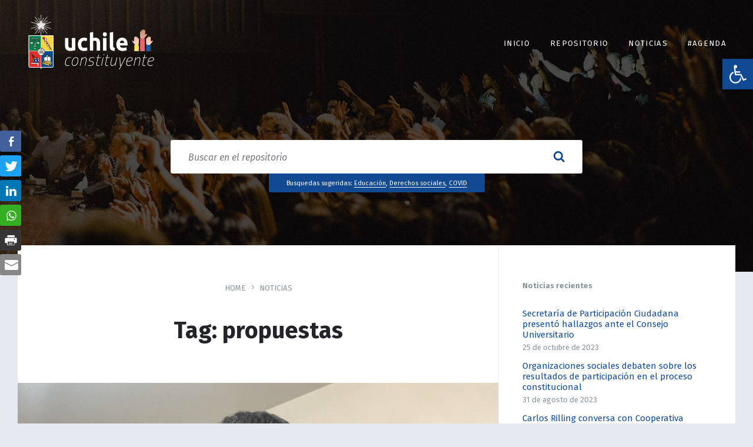

--- FILE ---
content_type: text/html; charset=UTF-8
request_url: https://constituyente.uchile.cl/tag/propuestas/
body_size: 94146
content:
<!DOCTYPE html>
<html lang="es">
<head>
    <meta http-equiv="Content-Type" content="text/html; charset=UTF-8">
    <meta name="viewport" content="width=device-width, initial-scale=1.0">
    <link rel="pingback" href="">
    <title>propuestas &#8211; UCHILE Constituyente</title>
<meta name='robots' content='max-image-preview:large' />
<link rel='dns-prefetch' href='//www.googletagmanager.com' />
<link rel='dns-prefetch' href='//fonts.googleapis.com' />
<link rel='dns-prefetch' href='//use.fontawesome.com' />
<link rel="alternate" type="application/rss+xml" title="UCHILE Constituyente &raquo; Feed" href="https://constituyente.uchile.cl/feed/" />
<link rel="alternate" type="application/rss+xml" title="UCHILE Constituyente &raquo; Etiqueta propuestas del feed" href="https://constituyente.uchile.cl/tag/propuestas/feed/" />
<style id='wp-img-auto-sizes-contain-inline-css' type='text/css'>
img:is([sizes=auto i],[sizes^="auto," i]){contain-intrinsic-size:3000px 1500px}
/*# sourceURL=wp-img-auto-sizes-contain-inline-css */
</style>
<style id='wp-emoji-styles-inline-css' type='text/css'>

	img.wp-smiley, img.emoji {
		display: inline !important;
		border: none !important;
		box-shadow: none !important;
		height: 1em !important;
		width: 1em !important;
		margin: 0 0.07em !important;
		vertical-align: -0.1em !important;
		background: none !important;
		padding: 0 !important;
	}
/*# sourceURL=wp-emoji-styles-inline-css */
</style>
<style id='wp-block-library-inline-css' type='text/css'>
:root{--wp-block-synced-color:#7a00df;--wp-block-synced-color--rgb:122,0,223;--wp-bound-block-color:var(--wp-block-synced-color);--wp-editor-canvas-background:#ddd;--wp-admin-theme-color:#007cba;--wp-admin-theme-color--rgb:0,124,186;--wp-admin-theme-color-darker-10:#006ba1;--wp-admin-theme-color-darker-10--rgb:0,107,160.5;--wp-admin-theme-color-darker-20:#005a87;--wp-admin-theme-color-darker-20--rgb:0,90,135;--wp-admin-border-width-focus:2px}@media (min-resolution:192dpi){:root{--wp-admin-border-width-focus:1.5px}}.wp-element-button{cursor:pointer}:root .has-very-light-gray-background-color{background-color:#eee}:root .has-very-dark-gray-background-color{background-color:#313131}:root .has-very-light-gray-color{color:#eee}:root .has-very-dark-gray-color{color:#313131}:root .has-vivid-green-cyan-to-vivid-cyan-blue-gradient-background{background:linear-gradient(135deg,#00d084,#0693e3)}:root .has-purple-crush-gradient-background{background:linear-gradient(135deg,#34e2e4,#4721fb 50%,#ab1dfe)}:root .has-hazy-dawn-gradient-background{background:linear-gradient(135deg,#faaca8,#dad0ec)}:root .has-subdued-olive-gradient-background{background:linear-gradient(135deg,#fafae1,#67a671)}:root .has-atomic-cream-gradient-background{background:linear-gradient(135deg,#fdd79a,#004a59)}:root .has-nightshade-gradient-background{background:linear-gradient(135deg,#330968,#31cdcf)}:root .has-midnight-gradient-background{background:linear-gradient(135deg,#020381,#2874fc)}:root{--wp--preset--font-size--normal:16px;--wp--preset--font-size--huge:42px}.has-regular-font-size{font-size:1em}.has-larger-font-size{font-size:2.625em}.has-normal-font-size{font-size:var(--wp--preset--font-size--normal)}.has-huge-font-size{font-size:var(--wp--preset--font-size--huge)}.has-text-align-center{text-align:center}.has-text-align-left{text-align:left}.has-text-align-right{text-align:right}.has-fit-text{white-space:nowrap!important}#end-resizable-editor-section{display:none}.aligncenter{clear:both}.items-justified-left{justify-content:flex-start}.items-justified-center{justify-content:center}.items-justified-right{justify-content:flex-end}.items-justified-space-between{justify-content:space-between}.screen-reader-text{border:0;clip-path:inset(50%);height:1px;margin:-1px;overflow:hidden;padding:0;position:absolute;width:1px;word-wrap:normal!important}.screen-reader-text:focus{background-color:#ddd;clip-path:none;color:#444;display:block;font-size:1em;height:auto;left:5px;line-height:normal;padding:15px 23px 14px;text-decoration:none;top:5px;width:auto;z-index:100000}html :where(.has-border-color){border-style:solid}html :where([style*=border-top-color]){border-top-style:solid}html :where([style*=border-right-color]){border-right-style:solid}html :where([style*=border-bottom-color]){border-bottom-style:solid}html :where([style*=border-left-color]){border-left-style:solid}html :where([style*=border-width]){border-style:solid}html :where([style*=border-top-width]){border-top-style:solid}html :where([style*=border-right-width]){border-right-style:solid}html :where([style*=border-bottom-width]){border-bottom-style:solid}html :where([style*=border-left-width]){border-left-style:solid}html :where(img[class*=wp-image-]){height:auto;max-width:100%}:where(figure){margin:0 0 1em}html :where(.is-position-sticky){--wp-admin--admin-bar--position-offset:var(--wp-admin--admin-bar--height,0px)}@media screen and (max-width:600px){html :where(.is-position-sticky){--wp-admin--admin-bar--position-offset:0px}}

/*# sourceURL=wp-block-library-inline-css */
</style><style id='global-styles-inline-css' type='text/css'>
:root{--wp--preset--aspect-ratio--square: 1;--wp--preset--aspect-ratio--4-3: 4/3;--wp--preset--aspect-ratio--3-4: 3/4;--wp--preset--aspect-ratio--3-2: 3/2;--wp--preset--aspect-ratio--2-3: 2/3;--wp--preset--aspect-ratio--16-9: 16/9;--wp--preset--aspect-ratio--9-16: 9/16;--wp--preset--color--black: #000000;--wp--preset--color--cyan-bluish-gray: #abb8c3;--wp--preset--color--white: #ffffff;--wp--preset--color--pale-pink: #f78da7;--wp--preset--color--vivid-red: #cf2e2e;--wp--preset--color--luminous-vivid-orange: #ff6900;--wp--preset--color--luminous-vivid-amber: #fcb900;--wp--preset--color--light-green-cyan: #7bdcb5;--wp--preset--color--vivid-green-cyan: #00d084;--wp--preset--color--pale-cyan-blue: #8ed1fc;--wp--preset--color--vivid-cyan-blue: #0693e3;--wp--preset--color--vivid-purple: #9b51e0;--wp--preset--gradient--vivid-cyan-blue-to-vivid-purple: linear-gradient(135deg,rgb(6,147,227) 0%,rgb(155,81,224) 100%);--wp--preset--gradient--light-green-cyan-to-vivid-green-cyan: linear-gradient(135deg,rgb(122,220,180) 0%,rgb(0,208,130) 100%);--wp--preset--gradient--luminous-vivid-amber-to-luminous-vivid-orange: linear-gradient(135deg,rgb(252,185,0) 0%,rgb(255,105,0) 100%);--wp--preset--gradient--luminous-vivid-orange-to-vivid-red: linear-gradient(135deg,rgb(255,105,0) 0%,rgb(207,46,46) 100%);--wp--preset--gradient--very-light-gray-to-cyan-bluish-gray: linear-gradient(135deg,rgb(238,238,238) 0%,rgb(169,184,195) 100%);--wp--preset--gradient--cool-to-warm-spectrum: linear-gradient(135deg,rgb(74,234,220) 0%,rgb(151,120,209) 20%,rgb(207,42,186) 40%,rgb(238,44,130) 60%,rgb(251,105,98) 80%,rgb(254,248,76) 100%);--wp--preset--gradient--blush-light-purple: linear-gradient(135deg,rgb(255,206,236) 0%,rgb(152,150,240) 100%);--wp--preset--gradient--blush-bordeaux: linear-gradient(135deg,rgb(254,205,165) 0%,rgb(254,45,45) 50%,rgb(107,0,62) 100%);--wp--preset--gradient--luminous-dusk: linear-gradient(135deg,rgb(255,203,112) 0%,rgb(199,81,192) 50%,rgb(65,88,208) 100%);--wp--preset--gradient--pale-ocean: linear-gradient(135deg,rgb(255,245,203) 0%,rgb(182,227,212) 50%,rgb(51,167,181) 100%);--wp--preset--gradient--electric-grass: linear-gradient(135deg,rgb(202,248,128) 0%,rgb(113,206,126) 100%);--wp--preset--gradient--midnight: linear-gradient(135deg,rgb(2,3,129) 0%,rgb(40,116,252) 100%);--wp--preset--font-size--small: 13px;--wp--preset--font-size--medium: 20px;--wp--preset--font-size--large: 36px;--wp--preset--font-size--x-large: 42px;--wp--preset--spacing--20: 0.44rem;--wp--preset--spacing--30: 0.67rem;--wp--preset--spacing--40: 1rem;--wp--preset--spacing--50: 1.5rem;--wp--preset--spacing--60: 2.25rem;--wp--preset--spacing--70: 3.38rem;--wp--preset--spacing--80: 5.06rem;--wp--preset--shadow--natural: 6px 6px 9px rgba(0, 0, 0, 0.2);--wp--preset--shadow--deep: 12px 12px 50px rgba(0, 0, 0, 0.4);--wp--preset--shadow--sharp: 6px 6px 0px rgba(0, 0, 0, 0.2);--wp--preset--shadow--outlined: 6px 6px 0px -3px rgb(255, 255, 255), 6px 6px rgb(0, 0, 0);--wp--preset--shadow--crisp: 6px 6px 0px rgb(0, 0, 0);}:where(.is-layout-flex){gap: 0.5em;}:where(.is-layout-grid){gap: 0.5em;}body .is-layout-flex{display: flex;}.is-layout-flex{flex-wrap: wrap;align-items: center;}.is-layout-flex > :is(*, div){margin: 0;}body .is-layout-grid{display: grid;}.is-layout-grid > :is(*, div){margin: 0;}:where(.wp-block-columns.is-layout-flex){gap: 2em;}:where(.wp-block-columns.is-layout-grid){gap: 2em;}:where(.wp-block-post-template.is-layout-flex){gap: 1.25em;}:where(.wp-block-post-template.is-layout-grid){gap: 1.25em;}.has-black-color{color: var(--wp--preset--color--black) !important;}.has-cyan-bluish-gray-color{color: var(--wp--preset--color--cyan-bluish-gray) !important;}.has-white-color{color: var(--wp--preset--color--white) !important;}.has-pale-pink-color{color: var(--wp--preset--color--pale-pink) !important;}.has-vivid-red-color{color: var(--wp--preset--color--vivid-red) !important;}.has-luminous-vivid-orange-color{color: var(--wp--preset--color--luminous-vivid-orange) !important;}.has-luminous-vivid-amber-color{color: var(--wp--preset--color--luminous-vivid-amber) !important;}.has-light-green-cyan-color{color: var(--wp--preset--color--light-green-cyan) !important;}.has-vivid-green-cyan-color{color: var(--wp--preset--color--vivid-green-cyan) !important;}.has-pale-cyan-blue-color{color: var(--wp--preset--color--pale-cyan-blue) !important;}.has-vivid-cyan-blue-color{color: var(--wp--preset--color--vivid-cyan-blue) !important;}.has-vivid-purple-color{color: var(--wp--preset--color--vivid-purple) !important;}.has-black-background-color{background-color: var(--wp--preset--color--black) !important;}.has-cyan-bluish-gray-background-color{background-color: var(--wp--preset--color--cyan-bluish-gray) !important;}.has-white-background-color{background-color: var(--wp--preset--color--white) !important;}.has-pale-pink-background-color{background-color: var(--wp--preset--color--pale-pink) !important;}.has-vivid-red-background-color{background-color: var(--wp--preset--color--vivid-red) !important;}.has-luminous-vivid-orange-background-color{background-color: var(--wp--preset--color--luminous-vivid-orange) !important;}.has-luminous-vivid-amber-background-color{background-color: var(--wp--preset--color--luminous-vivid-amber) !important;}.has-light-green-cyan-background-color{background-color: var(--wp--preset--color--light-green-cyan) !important;}.has-vivid-green-cyan-background-color{background-color: var(--wp--preset--color--vivid-green-cyan) !important;}.has-pale-cyan-blue-background-color{background-color: var(--wp--preset--color--pale-cyan-blue) !important;}.has-vivid-cyan-blue-background-color{background-color: var(--wp--preset--color--vivid-cyan-blue) !important;}.has-vivid-purple-background-color{background-color: var(--wp--preset--color--vivid-purple) !important;}.has-black-border-color{border-color: var(--wp--preset--color--black) !important;}.has-cyan-bluish-gray-border-color{border-color: var(--wp--preset--color--cyan-bluish-gray) !important;}.has-white-border-color{border-color: var(--wp--preset--color--white) !important;}.has-pale-pink-border-color{border-color: var(--wp--preset--color--pale-pink) !important;}.has-vivid-red-border-color{border-color: var(--wp--preset--color--vivid-red) !important;}.has-luminous-vivid-orange-border-color{border-color: var(--wp--preset--color--luminous-vivid-orange) !important;}.has-luminous-vivid-amber-border-color{border-color: var(--wp--preset--color--luminous-vivid-amber) !important;}.has-light-green-cyan-border-color{border-color: var(--wp--preset--color--light-green-cyan) !important;}.has-vivid-green-cyan-border-color{border-color: var(--wp--preset--color--vivid-green-cyan) !important;}.has-pale-cyan-blue-border-color{border-color: var(--wp--preset--color--pale-cyan-blue) !important;}.has-vivid-cyan-blue-border-color{border-color: var(--wp--preset--color--vivid-cyan-blue) !important;}.has-vivid-purple-border-color{border-color: var(--wp--preset--color--vivid-purple) !important;}.has-vivid-cyan-blue-to-vivid-purple-gradient-background{background: var(--wp--preset--gradient--vivid-cyan-blue-to-vivid-purple) !important;}.has-light-green-cyan-to-vivid-green-cyan-gradient-background{background: var(--wp--preset--gradient--light-green-cyan-to-vivid-green-cyan) !important;}.has-luminous-vivid-amber-to-luminous-vivid-orange-gradient-background{background: var(--wp--preset--gradient--luminous-vivid-amber-to-luminous-vivid-orange) !important;}.has-luminous-vivid-orange-to-vivid-red-gradient-background{background: var(--wp--preset--gradient--luminous-vivid-orange-to-vivid-red) !important;}.has-very-light-gray-to-cyan-bluish-gray-gradient-background{background: var(--wp--preset--gradient--very-light-gray-to-cyan-bluish-gray) !important;}.has-cool-to-warm-spectrum-gradient-background{background: var(--wp--preset--gradient--cool-to-warm-spectrum) !important;}.has-blush-light-purple-gradient-background{background: var(--wp--preset--gradient--blush-light-purple) !important;}.has-blush-bordeaux-gradient-background{background: var(--wp--preset--gradient--blush-bordeaux) !important;}.has-luminous-dusk-gradient-background{background: var(--wp--preset--gradient--luminous-dusk) !important;}.has-pale-ocean-gradient-background{background: var(--wp--preset--gradient--pale-ocean) !important;}.has-electric-grass-gradient-background{background: var(--wp--preset--gradient--electric-grass) !important;}.has-midnight-gradient-background{background: var(--wp--preset--gradient--midnight) !important;}.has-small-font-size{font-size: var(--wp--preset--font-size--small) !important;}.has-medium-font-size{font-size: var(--wp--preset--font-size--medium) !important;}.has-large-font-size{font-size: var(--wp--preset--font-size--large) !important;}.has-x-large-font-size{font-size: var(--wp--preset--font-size--x-large) !important;}
/*# sourceURL=global-styles-inline-css */
</style>

<style id='classic-theme-styles-inline-css' type='text/css'>
/*! This file is auto-generated */
.wp-block-button__link{color:#fff;background-color:#32373c;border-radius:9999px;box-shadow:none;text-decoration:none;padding:calc(.667em + 2px) calc(1.333em + 2px);font-size:1.125em}.wp-block-file__button{background:#32373c;color:#fff;text-decoration:none}
/*# sourceURL=/wp-includes/css/classic-themes.min.css */
</style>
<link rel='stylesheet' id='wpfp-public-style-css' href='https://constituyente.uchile.cl/wp-content/plugins/featured-post-creative/assets/css/wpfp-public.css?ver=1.2.7' type='text/css' media='all' />
<link rel='stylesheet' id='ssb-front-css-css' href='https://constituyente.uchile.cl/wp-content/plugins/simple-social-buttons/assets/css/front.css?ver=4.0.2' type='text/css' media='all' />
<link rel='stylesheet' id='if-menu-site-css-css' href='https://constituyente.uchile.cl/wp-content/plugins/if-menu/assets/if-menu-site.css?ver=6.9' type='text/css' media='all' />
<link rel='stylesheet' id='lsvr-lore-main-style-css' href='https://constituyente.uchile.cl/wp-content/themes/lore/style.css?ver=2.5.7' type='text/css' media='all' />
<link rel='stylesheet' id='lsvr-lore-general-style-css' href='https://constituyente.uchile.cl/wp-content/themes/lore/assets/css/general.css?ver=2.5.7' type='text/css' media='all' />
<style id='lsvr-lore-general-style-inline-css' type='text/css'>
body, input, textarea, select, button, #cancel-comment-reply-link, .is-primary-font { font-family: 'Fira Sans', Arial, sans-serif; }
html, body { font-size: 15px; }
.header-logo__link { max-width: 250px; }
/*# sourceURL=lsvr-lore-general-style-inline-css */
</style>
<link rel='stylesheet' id='lsvr-lore-google-fonts-css' href='//fonts.googleapis.com/css?family=Fira+Sans%3A400%2C400italic%2C600%2C600italic%2C700%2C700italic&#038;subset=latin-ext&#038;ver=6.9' type='text/css' media='all' />
<link rel='stylesheet' id='lsvr-lore-color-scheme-css' href='https://constituyente.uchile.cl/wp-content/themes/lore/assets/css/skins/cyan.css?ver=2.5.7' type='text/css' media='all' />
<style id='lsvr-lore-color-scheme-inline-css' type='text/css'>
body { color: #575863; }a { color: #114a93; }abbr { border-color: #575863; }button { color: #575863; }input, select, textarea { color: #575863; }.c-button { background-color: #114a93; }.c-post-rating__likes,.c-post-rating__sum--positive { color: #114a93; }.c-search-form__button { color: #114a93; }.header-menu__item--dropdown .header-menu__submenu .header-menu__item-link:hover { background-color: #114a93; }.header-search-form__input { color: #114a93; }.header-search-form__submit { color: #114a93; }.header-search-form__panel { color: #575863; border-color: #114a93; }.header-search-form__filter-label { color: #575863; }.header-search-form__filter-label:hover { border-color: #114a93; }.header-search-form__filter-label--active { background-color: #114a93; border-color: #114a93; }.header-search-form__results-more-link { color: #114a93; box-shadow: 0 0 0 0 #114a93; }.header-search-form__results-more-link:hover { box-shadow: 0 2px 0 0 #114a93; }.header-search-form__results-more-link:active { box-shadow: 0 0 0 0 #114a93; }.header-search-form__keywords-inner { background-color: #114a93; }.post-author__badge { color: #114a93; }.post-author__more-link { box-shadow: 0 0 0 0 #114a93; }.post-author__more-link:hover { box-shadow: 0 2px 0 0 #114a93; }.post-author__more-link:active { box-shadow: 0 0 0 0 #114a93; }.post-navigation__link { box-shadow: 0 0 0 0 #114a93; }.post-navigation__link:hover { box-shadow: 0 2px 0 0 #114a93; }.post-navigation__link:active { box-shadow: 0 0 0 0 #114a93; }.post-comments__list .comment-reply-link { color: #114a93; box-shadow: 0 0 0 0 #114a93; }.post-comments__list .comment-reply-link:hover { box-shadow: 0 1px 0 0 #114a93; }.post-comments__list .comment-reply-link:active { box-shadow: 0 0 0 0 #114a93; }.post-comments .form-submit .submit { background-color: #114a93; }.logged-in-as > a { box-shadow: 0 0 0 0 #114a93; }.logged-in-as > a:hover { box-shadow: 0 2px 0 0 #114a93; }.logged-in-as > a:active { box-shadow: 0 0 0 0 #114a93; }.navigation.pagination .page-numbers.current { background-color: #114a93; }ul.page-numbers .page-numbers.current { background-color: #114a93; }.general-post-archive .post__title-link { box-shadow: 0 0 0 0 #114a93; }.general-post-archive .post__title-link:hover { box-shadow: 0 2px 0 0 #114a93; }.general-post-archive .post__title-link:active { box-shadow: 0 0 0 0 #114a93; }.blog-post-page .post__term-link,.blog-post-page .post__meta-item-link { box-shadow: 0 0 0 0 #114a93; }.blog-post-page .post__term-link:hover,.blog-post-page .post__meta-item-link:hover { box-shadow: 0 2px 0 0 #114a93; }.blog-post-page .post__term-link:active,.blog-post-page .post__meta-item-link:active { box-shadow: 0 0 0 0 #114a93; }.blog-post-archive .post__date-author-link { box-shadow: 0 0 0 0 #114a93; }.blog-post-archive .post__date-author-link:hover { box-shadow: 0 2px 0 0 #114a93; }.blog-post-archive .post__date-author-link:active { box-shadow: 0 0 0 0 #114a93; }.blog-post-single .post__date-author-link { box-shadow: 0 0 0 0 #114a93; }.blog-post-single .post__date-author-link:hover { box-shadow: 0 2px 0 0 #114a93; }.blog-post-single .post__date-author-link:active { box-shadow: 0 0 0 0 #114a93; }.lsvr_kba-post-archive--default .post-archive__subcategory-link { box-shadow: 0 0 0 0 #114a93; }.lsvr_kba-post-archive--default .post-archive__subcategory-link:hover { box-shadow: 0 2px 0 0 #114a93; }.lsvr_kba-post-archive--default .post-archive__subcategory-link:active { box-shadow: 0 0 0 0 #114a93; }.lsvr_kba-post-archive--default .post__title-link { box-shadow: 0 0 0 0 #114a93; }.lsvr_kba-post-archive--default .post__title-link:hover { box-shadow: 0 2px 0 0 #114a93; }.lsvr_kba-post-archive--default .post__title-link:active { box-shadow: 0 0 0 0 #114a93; }.lsvr_kba-post-archive--category-view .post-archive__item-icon { color: #114a93; }.lsvr_kba-post-archive--category-view .post-archive__item-link { box-shadow: 0 0 0 0 #114a93; }.lsvr_kba-post-archive--category-view .post-archive__item-link:hover { box-shadow: 0 2px 0 0 #114a93; }.lsvr_kba-post-archive--category-view .post-archive__item-link:active { box-shadow: 0 0 0 0 #114a93; }.lsvr_kba-post-archive--category-view .post-archive__item-child-link { box-shadow: 0 0 0 0 #114a93; }.lsvr_kba-post-archive--category-view .post-archive__item-child-link:hover { box-shadow: 0 2px 0 0 #114a93; }.lsvr_kba-post-archive--category-view .post-archive__item-child-link:active { box-shadow: 0 0 0 0 #114a93; }.lsvr_kba-post-single .post-attachments__link { box-shadow: 0 0 0 0 #114a93; }.lsvr_kba-post-single .post-attachments__link:hover { box-shadow: 0 1px 0 0 #114a93; }.lsvr_kba-post-single .post-attachments__link:active { box-shadow: 0 0 0 0 #114a93; }.lsvr_kba-post-single .post__date-author-link { box-shadow: 0 0 0 0 #114a93; }.lsvr_kba-post-single .post__date-author-link:hover { box-shadow: 0 2px 0 0 #114a93; }.lsvr_kba-post-single .post__date-author-link:active { box-shadow: 0 0 0 0 #114a93; }.lsvr_kba-post-single .post__term-link { box-shadow: 0 0 0 0 #114a93; }.lsvr_kba-post-single .post__term-link:hover { box-shadow: 0 2px 0 0 #114a93; }.lsvr_kba-post-single .post__term-link:active { box-shadow: 0 0 0 0 #114a93; }.lsvr_kba-post-single .post-rating__button--like { color: #114a93; }.lsvr_kba-post-single .post-rating__button--like:hover { border-color: #114a93; }.lsvr_kba-post-single .post-related__link { box-shadow: 0 0 0 0 #114a93; }.lsvr_kba-post-single .post-related__link:hover { box-shadow: 0 2px 0 0 #114a93; }.lsvr_kba-post-single .post-related__link:active { box-shadow: 0 0 0 0 #114a93; }.lsvr_faq-post-archive .post__permalink-link { box-shadow: 0 0 0 0 #114a93; }.lsvr_faq-post-archive .post__permalink-link:hover { box-shadow: 0 2px 0 0 #114a93; }.lsvr_faq-post-archive .post__permalink-link:active { box-shadow: 0 0 0 0 #114a93; }.lsvr_faq-post-archive--is-expandable .post--expanded .post__inner { border-color: #114a93; }.lsvr_faq-post-single .post__term-link { box-shadow: 0 0 0 0 #114a93; }.lsvr_faq-post-single .post__term-link:hover { box-shadow: 0 2px 0 0 #114a93; }.lsvr_faq-post-single .post__term-link:active { box-shadow: 0 0 0 0 #114a93; }.widget_archive a { color: #114a93; box-shadow: 0 0 0 0 #114a93; }.widget_archive a:hover { box-shadow: 0 2px 0 0 #114a93; }.widget_archive a:active { box-shadow: 0 0 0 0 #114a93; }.widget_calendar tfoot a { box-shadow: 0 0 0 0 #114a93; }.widget_calendar tfoot a:hover { box-shadow: 0 2px 0 0 #114a93; }.widget_calendar tfoot a:active { box-shadow: 0 0 0 0 #114a93; }.widget_categories a { box-shadow: 0 0 0 0 #114a93; }.widget_categories a:hover { box-shadow: 0 2px 0 0 #114a93; }.widget_categories a:active { box-shadow: 0 0 0 0 #114a93; }.widget_meta a { box-shadow: 0 0 0 0 #114a93; }.widget_meta a:hover { box-shadow: 0 2px 0 0 #114a93; }.widget_meta a:active { box-shadow: 0 0 0 0 #114a93; }.widget_nav_menu a { box-shadow: 0 0 0 0 #114a93; }.widget_nav_menu a:hover { box-shadow: 0 2px 0 0 #114a93; }.widget_nav_menu a:active { box-shadow: 0 0 0 0 #114a93; }.widget_pages a { box-shadow: 0 0 0 0 #114a93; }.widget_pages a:hover { box-shadow: 0 2px 0 0 #114a93; }.widget_pages a:active { box-shadow: 0 0 0 0 #114a93; }.widget_recent_comments .comment-author-link { color: #575863; }.widget_recent_comments a { box-shadow: 0 0 0 0 #114a93; }.widget_recent_comments a:hover { box-shadow: 0 2px 0 0 #114a93; }.widget_recent_comments a:active { box-shadow: 0 0 0 0 #114a93; }.widget_recent_entries a { box-shadow: 0 0 0 0 #114a93; }.widget_recent_entries a:hover { box-shadow: 0 2px 0 0 #114a93; }.widget_recent_entries a:active { box-shadow: 0 0 0 0 #114a93; }.widget_rss a { box-shadow: 0 0 0 0 #114a93; }.widget_rss a:hover { box-shadow: 0 2px 0 0 #114a93; }.widget_rss a:active { box-shadow: 0 0 0 0 #114a93; }.widget_tag_cloud a { box-shadow: 0 0 0 0 #114a93; }.widget_tag_cloud a:hover { box-shadow: 0 2px 0 0 #114a93; }.widget_tag_cloud a:active { box-shadow: 0 0 0 0 #114a93; }.lsvr-lore-kba-category-widget__icon { color: #114a93; }.lsvr-lore-kba-category-widget__item-link { box-shadow: 0 0 0 0 #114a93; }.lsvr-lore-kba-category-widget__item-link:hover { box-shadow: 0 2px 0 0 #114a93; }.lsvr-lore-kba-category-widget__item-link:active { box-shadow: 0 0 0 0 #114a93; }.lsvr-definition-list-widget__item-text-link { box-shadow: 0 0 0 0 #114a93; }.lsvr-definition-list-widget__item-text-link:hover { box-shadow: 0 2px 0 0 #114a93; }.lsvr-definition-list-widget__item-text-link:active { box-shadow: 0 0 0 0 #114a93; }.lsvr-post-list-widget__item-title-link { box-shadow: 0 0 0 0 #114a93; }.lsvr-post-list-widget__item-title-link:hover { box-shadow: 0 2px 0 0 #114a93; }.lsvr-post-list-widget__item-title-link:active { box-shadow: 0 0 0 0 #114a93; }.lsvr-post-featured-widget__title-link { box-shadow: 0 0 0 0 #114a93; }.lsvr-post-featured-widget__title-link:hover { box-shadow: 0 2px 0 0 #114a93; }.lsvr-post-featured-widget__title-link:active { box-shadow: 0 0 0 0 #114a93; }.lsvr-post-featured-widget__excerpt-more-link { box-shadow: 0 0 0 0 #114a93; }.lsvr-post-featured-widget__excerpt-more-link:hover { box-shadow: 0 2px 0 0 #114a93; }.lsvr-post-featured-widget__excerpt-more-link:active { box-shadow: 0 0 0 0 #114a93; }.lsvr_kba-categories-widget a,.lsvr_faq-categories-widget a { box-shadow: 0 0 0 0 #114a93; }.lsvr_kba-categories-widget a:hover,.lsvr_faq-categories-widget a:hover { box-shadow: 0 2px 0 0 #114a93; }.lsvr_kba-categories-widget a:active,.lsvr_faq-categories-widget a:active { box-shadow: 0 0 0 0 #114a93; }.lsvr_kba-tree-widget__item-icon { color: #114a93; }.lsvr_kba-tree-widget__item-link { box-shadow: 0 0 0 0 #114a93; }.lsvr_kba-tree-widget__item-link:hover { box-shadow: 0 2px 0 0 #114a93; }.lsvr_kba-tree-widget__item-link:active { box-shadow: 0 0 0 0 #114a93; }.lsvr_kba-tree-widget__submenu-toggle--active,.lsvr_kba-tree-widget__submenu-toggle:hover { background-color: #114a93; border-color: #114a93; }.lsvr_kba-tree-widget__item--current > .lsvr_kba-tree-widget__item-inner { border-color: #114a93; }.lsvr_kba-tree-widget__item--current > .lsvr_kba-tree-widget__item-inner .lsvr_kba-tree-widget__item-icon { color: #114a93; }.lsvr_kba-list-widget__item-icon { color: #114a93; }.lsvr_kba-list-widget__item-title-link { box-shadow: 0 0 0 0 #114a93; }.lsvr_kba-list-widget__item-title-link:hover { box-shadow: 0 2px 0 0 #114a93; }.lsvr_kba-list-widget__item-title-link:active { box-shadow: 0 0 0 0 #114a93; }.lsvr_kba-featured-widget__title-link { box-shadow: 0 0 0 0 #114a93; }.lsvr_kba-featured-widget__title-link:hover { box-shadow: 0 2px 0 0 #114a93; }.lsvr_kba-featured-widget__title-link:active { box-shadow: 0 0 0 0 #114a93; }.lsvr_faq-list-widget__item-title-link { box-shadow: 0 0 0 0 #114a93; }.lsvr_faq-list-widget__item-title-link:hover { box-shadow: 0 2px 0 0 #114a93; }.lsvr_faq-list-widget__item-title-link:active { box-shadow: 0 0 0 0 #114a93; }.lsvr_faq-featured-widget__title-link { box-shadow: 0 0 0 0 #114a93; }.lsvr_faq-featured-widget__title-link:hover { box-shadow: 0 2px 0 0 #114a93; }.lsvr_faq-featured-widget__title-link:active { box-shadow: 0 0 0 0 #114a93; }.widget_display_search .button { background-color: #114a93; }.widget_display_forums a { box-shadow: 0 0 0 0 #114a93; }.widget_display_forums a:hover { box-shadow: 0 2px 0 0 #114a93; }.widget_display_forums a:active { box-shadow: 0 0 0 0 #114a93; }.bbp_widget_login .bbp-login-links a { box-shadow: 0 0 0 0 #114a93; }.bbp_widget_login .bbp-login-links a:hover { box-shadow: 0 2px 0 0 #114a93; }.bbp_widget_login .bbp-login-links a:active { box-shadow: 0 0 0 0 #114a93; }.widget_display_replies a { box-shadow: 0 0 0 0 #114a93; }.widget_display_replies a:hover { box-shadow: 0 2px 0 0 #114a93; }.widget_display_replies a:active { box-shadow: 0 0 0 0 #114a93; }.widget_display_topics a { box-shadow: 0 0 0 0 #114a93; }.widget_display_topics a:hover { box-shadow: 0 2px 0 0 #114a93; }.widget_display_topics a:active { box-shadow: 0 0 0 0 #114a93; }.widget_display_views a { box-shadow: 0 0 0 0 #114a93; }.widget_display_views a:hover { box-shadow: 0 2px 0 0 #114a93; }.widget_display_views a:active { box-shadow: 0 0 0 0 #114a93; }.footer-social__item-link { color: #114a93; }.footer-widgets a { color: #114a93; }.footer-widgets .widget_archive a { box-shadow: 0 0 0 0 #114a93; }.footer-widgets .widget_archive a:hover { box-shadow: 0 2px 0 0 #114a93; }.footer-widgets .widget_archive a:active { box-shadow: 0 0 0 0 #114a93; }.footer-widgets .widget_calendar tfoot a { box-shadow: 0 0 0 0 #114a93; }.footer-widgets .widget_calendar tfoot a:hover { box-shadow: 0 2px 0 0 #114a93; }.footer-widgets .widget_calendar tfoot a:active { box-shadow: 0 0 0 0 #114a93; }.footer-widgets .widget_categories a { box-shadow: 0 0 0 0 #114a93; }.footer-widgets .widget_categories a:hover { box-shadow: 0 2px 0 0 #114a93; }.footer-widgets .widget_categories a:active { box-shadow: 0 0 0 0 #114a93; }.footer-widgets .widget_meta a { box-shadow: 0 0 0 0 #114a93; }.footer-widgets .widget_meta a:hover { box-shadow: 0 2px 0 0 #114a93; }.footer-widgets .widget_meta a:active { box-shadow: 0 0 0 0 #114a93; }.footer-widgets .widget_nav_menu a { box-shadow: 0 0 0 0 #114a93; }.footer-widgets .widget_nav_menu a:hover { box-shadow: 0 2px 0 0 #114a93; }.footer-widgets .widget_nav_menu a:active { box-shadow: 0 0 0 0 #114a93; }.footer-widgets .widget_pages a { box-shadow: 0 0 0 0 #114a93; }.footer-widgets .widget_pages a:hover { box-shadow: 0 2px 0 0 #114a93; }.footer-widgets .widget_pages a:active { box-shadow: 0 0 0 0 #114a93; }.footer-widgets .widget_recent_comments a { box-shadow: 0 0 0 0 #114a93; }.footer-widgets .widget_recent_comments a:hover { box-shadow: 0 2px 0 0 #114a93; }.footer-widgets .widget_recent_comments a:active { box-shadow: 0 0 0 0 #114a93; }.footer-widgets .widget_recent_entries a { box-shadow: 0 0 0 0 #114a93; }.footer-widgets .widget_recent_entries a:hover { box-shadow: 0 2px 0 0 #114a93; }.footer-widgets .widget_recent_entries a:active { box-shadow: 0 0 0 0 #114a93; }.footer-widgets .widget_rss a { box-shadow: 0 0 0 0 #114a93; }.footer-widgets .widget_rss a:hover { box-shadow: 0 2px 0 0 #114a93; }.footer-widgets .widget_rss a:active { box-shadow: 0 0 0 0 #114a93; }.footer-widgets .widget_tag_cloud .tag-cloud-link { box-shadow: 0 0 0 0 #114a93; }.footer-widgets .widget_tag_cloud .tag-cloud-link:hover { box-shadow: 0 2px 0 0 #114a93; }.footer-widgets .widget_tag_cloud .tag-cloud-link:active { box-shadow: 0 0 0 0 #114a93; }.footer-widgets .lsvr-lore-kba-category-widget__item-link { box-shadow: 0 0 0 0 #114a93; }.footer-widgets .lsvr-lore-kba-category-widget__item-link:hover { box-shadow: 0 2px 0 0 #114a93; }.footer-widgets .lsvr-lore-kba-category-widget__item-link:active { box-shadow: 0 0 0 0 #114a93; }.footer-widgets .lsvr-definition-list-widget__item-text-link { box-shadow: 0 0 0 0 #114a93; }.footer-widgets .lsvr-definition-list-widget__item-text-link:hover { box-shadow: 0 2px 0 0 #114a93; }.footer-widgets .lsvr-definition-list-widget__item-text-link:active { box-shadow: 0 0 0 0 #114a93; }.footer-widgets .lsvr-post-list-widget__item-title-link { box-shadow: 0 0 0 0 #114a93; }.footer-widgets .lsvr-post-list-widget__item-title-link:hover { box-shadow: 0 2px 0 0 #114a93; }.footer-widgets .lsvr-post-list-widget__item-title-link:active { box-shadow: 0 0 0 0 #114a93; }.footer-widgets .lsvr-post-featured-widget__title-link { box-shadow: 0 0 0 0 #114a93; }.footer-widgets .lsvr-post-featured-widget__title-link:hover { box-shadow: 0 2px 0 0 #114a93; }.footer-widgets .lsvr-post-featured-widget__title-link:active { box-shadow: 0 0 0 0 #114a93; }.footer-widgets .lsvr_kba-categories-widget a,.footer-widgets .lsvr_faq-categories-widget a { box-shadow: 0 0 0 0 #114a93; }.footer-widgets .lsvr_kba-categories-widget a:hover,.footer-widgets .lsvr_faq-categories-widget a:hover { box-shadow: 0 2px 0 0 #114a93; }.footer-widgets .lsvr_kba-categories-widget a:active,.footer-widgets .lsvr_faq-categories-widget a:active { box-shadow: 0 0 0 0 #114a93; }.footer-widgets .lsvr_kba-tree-widget__item-link { box-shadow: 0 0 0 0 #114a93; }.footer-widgets .lsvr_kba-tree-widget__item-link:hover { box-shadow: 0 2px 0 0 #114a93; }.footer-widgets .lsvr_kba-tree-widget__item-link:active { box-shadow: 0 0 0 0 #114a93; }.footer-widgets .lsvr_kba-tree-widget__submenu-toggle--active,.footer-widgets .lsvr_kba-tree-widget__submenu-toggle:hover { background-color: #114a93; border-color: #114a93; }.footer-widgets .lsvr_kba-tree-widget__item--current > .lsvr_kba-tree-widget__item-inner .lsvr_kba-tree-widget__item-icon { color: #114a93; }.footer-widgets .lsvr_kba-list-widget__item-title-link { box-shadow: 0 0 0 0 #114a93; }.footer-widgets .lsvr_kba-list-widget__item-title-link:hover { box-shadow: 0 2px 0 0 #114a93; }.footer-widgets .lsvr_kba-list-widget__item-title-link:active { box-shadow: 0 0 0 0 #114a93; }.footer-widgets .lsvr_kba-featured-widget__title-link { box-shadow: 0 0 0 0 #114a93; }.footer-widgets .lsvr_kba-featured-widget__title-link:hover { box-shadow: 0 2px 0 0 #114a93; }.footer-widgets .lsvr_kba-featured-widget__title-link:active { box-shadow: 0 0 0 0 #114a93; }.footer-widgets .lsvr_faq-list-widget__item-title-link { box-shadow: 0 0 0 0 #114a93; }.footer-widgets .lsvr_faq-list-widget__item-title-link:hover { box-shadow: 0 2px 0 0 #114a93; }.footer-widgets .lsvr_faq-list-widget__item-title-link:active { box-shadow: 0 0 0 0 #114a93; }.footer-widgets .lsvr_faq-featured-widget__title-link { box-shadow: 0 0 0 0 #114a93; }.footer-widgets .lsvr_faq-featured-widget__title-link:hover { box-shadow: 0 2px 0 0 #114a93; }.footer-widgets .lsvr_faq-featured-widget__title-link:active { box-shadow: 0 0 0 0 #114a93; }.footer-text a { box-shadow: 0 0 0 0 #114a93; }.footer-text a:hover { box-shadow: 0 2px 0 0 #114a93; }.footer-text a:active { box-shadow: 0 0 0 0 #114a93; }.lsvr-lore-faq__post-permalink-link { box-shadow: 0 0 0 0 #114a93; }.lsvr-lore-faq__post-permalink-link:hover { box-shadow: 0 2px 0 0 #114a93; }.lsvr-lore-faq__post-permalink-link:active { box-shadow: 0 0 0 0 #114a93; }.lsvr-lore-faq--expandable .lsvr-lore-faq__post--expanded .lsvr-lore-faq__post-inner { border-color: #114a93; }.lsvr-lore-posts__post-permalink-link { box-shadow: 0 1px 0 0 #114a93; }.lsvr-lore-posts__post-permalink-link:hover { box-shadow: 0 2px 0 0 #114a93; }.lsvr-lore-posts__post-permalink-link:active { box-shadow: 0 1px 0 0 #114a93; }.lsvr-lore-sitemap__item-icon { color: #114a93; }.lsvr-lore-sitemap__item-link { box-shadow: 0 0 0 0 #114a93; }.lsvr-lore-sitemap__item-link:hover { box-shadow: 0 2px 0 0 #114a93; }.lsvr-lore-sitemap__item-link:active { box-shadow: 0 0 0 0 #114a93; }.lsvr-lore-toc__item-link { box-shadow: 0 0 0 0 #114a93; }.lsvr-lore-toc__item-link:hover { box-shadow: 0 2px 0 0 #114a93; }.lsvr-lore-toc__item-link:active { box-shadow: 0 0 0 0 #114a93; }.lsvr-button { background-color: #114a93; }.lsvr-counter__number { color: #114a93; }.lsvr-cta__button-link { background-color: #114a93; }.lsvr-feature__more-link { box-shadow: 0 1px 0 0 #114a93; }.lsvr-feature__more-link:hover { box-shadow: 0 2px 0 0 #114a93; }.lsvr-feature__more-link:active { box-shadow: 0 1px 0 0 #114a93; }.lsvr-pricing-table__title { background-color: #114a93; }.lsvr-pricing-table__price-value { color: #114a93; }.lsvr-pricing-table__button-link { background-color: #114a93; }.lsvr-progress-bar__bar-inner { background-color: #114a93; }.bbp-submit-wrapper button { background-color: #114a93; }div.bbp-template-notice a { color: #114a93; box-shadow: 0 0 0 0 #114a93; }div.bbp-template-notice a:hover { box-shadow: 0 2px 0 0 #114a93; }div.bbp-template-notice a:active { box-shadow: 0 0 0 0 #114a93; }#bbpress-forums #favorite-toggle .favorite-toggle,#bbpress-forums #subscription-toggle .subscription-toggle { color: #114a93; box-shadow: 0 0 0 0 #114a93; }#bbpress-forums #favorite-toggle .favorite-toggle a:hover,#bbpress-forums #subscription-toggle .subscription-toggle a:hover { box-shadow: 0 2px 0 0 #114a93; }#bbpress-forums #favorite-toggle .favorite-toggle a:active,#bbpress-forums #subscription-toggle .subscription-toggle a:active { box-shadow: 0 0 0 0 #114a93; }#bbpress-forums .bbp-topic-tags { color: #575863; }#bbpress-forums .bbp-topic-tags a { color: #575863; box-shadow: 0 0 0 0 #114a93; }#bbpress-forums .bbp-topic-tags a:hover { box-shadow: 0 1px 0 0 #114a93; }#bbpress-forums .bbp-topic-tags a:active { box-shadow: 0 0 0 0 #114a93; }#bbpress-forums .bbp-topic-meta a { box-shadow: 0 0 0 0 #114a93; }#bbpress-forums .bbp-topic-meta a:hover { box-shadow: 0 1px 0 0 #114a93; }#bbpress-forums .bbp-topic-meta a:active { box-shadow: 0 0 0 0 #114a93; }#bbpress-forums .bbp-forum-title,#bbpress-forums .bbp-topic-permalink { box-shadow: 0 0 0 0 #114a93; }#bbpress-forums .bbp-forum-title:hover,#bbpress-forums .bbp-topic-permalink:hover { box-shadow: 0 2px 0 0 #114a93; }#bbpress-forums .bbp-forum-title:active,#bbpress-forums .bbp-topic-permalink:active { box-shadow: 0 0 0 0 #114a93; }#bbpress-forums .bbp-forum-link { box-shadow: 0 0 0 0 #114a93; }#bbpress-forums .bbp-forum-link:hover { box-shadow: 0 1px 0 0 #114a93; }#bbpress-forums .bbp-forum-link:active { box-shadow: 0 0 0 0 #114a93; }#bbpress-forums .bbp-topic-freshness a,#bbpress-forums .bbp-forum-freshness a { box-shadow: 0 0 0 0 #114a93; }#bbpress-forums .bbp-topic-freshness a:hover,#bbpress-forums .bbp-forum-freshness a:hover { box-shadow: 0 1px 0 0 #114a93; }#bbpress-forums .bbp-topic-freshness a:active,#bbpress-forums .bbp-forum-freshness a:active { box-shadow: 0 0 0 0 #114a93; }#bbpress-forums div.bbp-forum-author a.bbp-author-name,#bbpress-forums div.bbp-topic-author a.bbp-author-name,#bbpress-forums div.bbp-reply-author a.bbp-author-name { color: #114a93; box-shadow: 0 0 0 0 #114a93; }#bbpress-forums div.bbp-forum-author a.bbp-author-name:hover,#bbpress-forums div.bbp-topic-author a.bbp-author-name:hover,#bbpress-forums div.bbp-reply-author a.bbp-author-name:hover { box-shadow: 0 2px 0 0 #114a93; }#bbpress-forums div.bbp-forum-author a.bbp-author-name:active,#bbpress-forums div.bbp-topic-author a.bbp-author-name:active,#bbpress-forums div.bbp-reply-author a.bbp-author-name:active { box-shadow: 0 0 0 0 #114a93; }#bbpress-forums .bbp-pagination .page-numbers.current { background-color: #114a93; }#bbpress-forums #bbp-single-user-details #bbp-user-navigation a,#bbpress-forums #bbp-single-user-details #bbp-user-navigation li.current a { box-shadow: 0 0 0 0 #114a93; }#bbpress-forums #bbp-single-user-details #bbp-user-navigation a:hover,#bbpress-forums #bbp-single-user-details #bbp-user-navigation li.current a:hover { box-shadow: 0 2px 0 0 #114a93; }#bbpress-forums #bbp-single-user-details #bbp-user-navigation a:active,#bbpress-forums #bbp-single-user-details #bbp-user-navigation li.current a:active { box-shadow: 0 0 0 0 #114a93; }#bbpress-forums #bbp-your-profile fieldset input, fieldset textarea { color: #575863; }#bbpress-forums #bbp-your-profile #bbp_user_edit_submit { background-color: #114a93; }.wpcf7-submit { background-color: #114a93; }@media ( max-width: 1199px ) {.header-menu__item-link:hover { background-color: #114a93; }.current-menu-ancestor > .header-menu__item-link--level-0, .current-menu-parent > .header-menu__item-link--level-0,.current-menu-item > .header-menu__item-link--level-0 { border-color: #114a93; }}
/*# sourceURL=lsvr-lore-color-scheme-inline-css */
</style>
<link rel='stylesheet' id='pojo-a11y-css' href='https://constituyente.uchile.cl/wp-content/plugins/pojo-accessibility/assets/css/style.min.css?ver=1.0.0' type='text/css' media='all' />
<link rel='stylesheet' id='bfa-font-awesome-css' href='https://use.fontawesome.com/releases/v5.15.4/css/all.css?ver=2.0.2' type='text/css' media='all' />
<script type="text/javascript" src="https://constituyente.uchile.cl/wp-content/plugins/simple-social-buttons/assets/js/frontend-blocks.js?ver=4.0.2" id="ssb-blocks-front-js-js"></script>
<script type="text/javascript" src="https://constituyente.uchile.cl/wp-includes/js/jquery/jquery.min.js?ver=3.7.1" id="jquery-core-js"></script>
<script type="text/javascript" src="https://constituyente.uchile.cl/wp-includes/js/jquery/jquery-migrate.min.js?ver=3.4.1" id="jquery-migrate-js"></script>
<script type="text/javascript" id="ssb-front-js-js-extra">
/* <![CDATA[ */
var SSB = {"ajax_url":"https://constituyente.uchile.cl/wp-admin/admin-ajax.php","fb_share_nonce":"a73503335a"};
//# sourceURL=ssb-front-js-js-extra
/* ]]> */
</script>
<script type="text/javascript" src="https://constituyente.uchile.cl/wp-content/plugins/simple-social-buttons/assets/js/front.js?ver=4.0.2" id="ssb-front-js-js"></script>

<!-- Fragmento de código de Google Analytics añadido por Site Kit -->
<script type="text/javascript" src="https://www.googletagmanager.com/gtag/js?id=UA-135574114-2" id="google_gtagjs-js" async></script>
<script type="text/javascript" id="google_gtagjs-js-after">
/* <![CDATA[ */
window.dataLayer = window.dataLayer || [];function gtag(){dataLayer.push(arguments);}
gtag('set', 'linker', {"domains":["constituyente.uchile.cl"]} );
gtag("js", new Date());
gtag("set", "developer_id.dZTNiMT", true);
gtag("config", "UA-135574114-2", {"anonymize_ip":true});
//# sourceURL=google_gtagjs-js-after
/* ]]> */
</script>

<!-- Final del fragmento de código de Google Analytics añadido por Site Kit -->
<link rel="https://api.w.org/" href="https://constituyente.uchile.cl/wp-json/" /><link rel="alternate" title="JSON" type="application/json" href="https://constituyente.uchile.cl/wp-json/wp/v2/tags/75" /><link rel="EditURI" type="application/rsd+xml" title="RSD" href="https://constituyente.uchile.cl/xmlrpc.php?rsd" />
<meta name="generator" content="WordPress 6.9" />
<meta name="generator" content="Site Kit by Google 1.88.0" /> <style media="screen">

		 /*inline margin*/
	
	
	
	
	
	
			 /*margin-digbar*/

	
		div[class*="simplesocialbuttons-float"].simplesocialbuttons.simplesocial-simple-round button{
	  margin: ;
	}
	
	
	
	
	
	
</style>

<!-- Open Graph Meta Tags generated by Simple Social Buttons 4.0.2 -->
<meta property="og:title" content="Tres propuestas para la ciudad y el territorio - UCHILE Constituyente" />
<meta property="og:description" content="El profesor de la Facultad de Arquitectura, Alberto Texido, Doctorado en Arquitectura y Estudios Urbanos, plantea que la discusión  constitucional sobre Ciudad y Territorio debe articularse sobre tres ejes esenciales para construir un nuevo pacto social." />
<meta property="og:url" content="https://constituyente.uchile.cl/opinion/tres-propuestas-para-la-ciudad-y-el-territorio/" />
<meta property="og:site_name" content="UCHILE Constituyente" />
<meta property="og:image" content="https://constituyente.uchile.cl/wp-content/uploads/2021/05/descarga.png" />
<meta name="twitter:card" content="summary_large_image" />
<meta name="twitter:description" content="El profesor de la Facultad de Arquitectura, Alberto Texido, Doctorado en Arquitectura y Estudios Urbanos, plantea que la discusión  constitucional sobre Ciudad y Territorio debe articularse sobre tres ejes esenciales para construir un nuevo pacto social." />
<meta name="twitter:title" content="Tres propuestas para la ciudad y el territorio - UCHILE Constituyente" />
<meta property="twitter:image" content="https://constituyente.uchile.cl/wp-content/uploads/2021/05/descarga.png" />
<style type="text/css">
#pojo-a11y-toolbar .pojo-a11y-toolbar-toggle a{ background-color: #114a93;	color: #ffffff;}
#pojo-a11y-toolbar .pojo-a11y-toolbar-overlay, #pojo-a11y-toolbar .pojo-a11y-toolbar-overlay ul.pojo-a11y-toolbar-items.pojo-a11y-links{ border-color: #114a93;}
body.pojo-a11y-focusable a:focus{ outline-style: solid !important;	outline-width: 1px !important;	outline-color: #FF0000 !important;}
#pojo-a11y-toolbar{ top: 100px !important;}
#pojo-a11y-toolbar .pojo-a11y-toolbar-overlay{ background-color: #ffffff;}
#pojo-a11y-toolbar .pojo-a11y-toolbar-overlay ul.pojo-a11y-toolbar-items li.pojo-a11y-toolbar-item a, #pojo-a11y-toolbar .pojo-a11y-toolbar-overlay p.pojo-a11y-toolbar-title{ color: #000000;}
#pojo-a11y-toolbar .pojo-a11y-toolbar-overlay ul.pojo-a11y-toolbar-items li.pojo-a11y-toolbar-item a.active{ background-color: #114a93;	color: #ffffff;}
@media (max-width: 767px) { #pojo-a11y-toolbar { top: 50px !important; } }</style><link rel="icon" href="https://constituyente.uchile.cl/wp-content/uploads/2021/03/cropped-FAVICON-32x32.png" sizes="32x32" />
<link rel="icon" href="https://constituyente.uchile.cl/wp-content/uploads/2021/03/cropped-FAVICON-192x192.png" sizes="192x192" />
<link rel="apple-touch-icon" href="https://constituyente.uchile.cl/wp-content/uploads/2021/03/cropped-FAVICON-180x180.png" />
<meta name="msapplication-TileImage" content="https://constituyente.uchile.cl/wp-content/uploads/2021/03/cropped-FAVICON-270x270.png" />
</head>

<body class="archive tag tag-propuestas tag-75 wp-custom-logo wp-theme-lore lsvr-accessibility">

	
	<!-- WRAPPER : begin -->
	<div id="wrapper">

		
		
	<a href="#main" class="accessibility-link accessibility-link--skip-to-content screen-reader-text">Skip to content</a>

			<a href="#header-menu" class="accessibility-link accessibility-link--skip-to-nav screen-reader-text">Skip to main navigation</a>
	
	<a href="#footer" class="accessibility-link accessibility-link--skip-to-footer screen-reader-text">Skip to footer</a>


		
		<!-- HEADER : begin -->
		<header id="header"  class="header--has-mobile-search  header--has-large-search">
			<div class="header__bg"  style="background-image: url( &#039;https://constituyente.uchile.cl/wp-content/uploads/2021/05/fondo.jpg&#039; );">
				<div class="header__overlay" style="opacity: 0.2; filter: alpha(opacity=20);"></div>				<div class="header__inner">

					
					<!-- HEADER NAVBAR : begin -->
<div class="header-navbar">
	<div class="lsvr-container">
		<div class="header-navbar__inner">

			
			
	<!-- HEADER BRANDING : begin -->
	<div class="header-branding header-branding--has-logo">
		<div class="header-branding__inner">

			
				<!-- HEADER BRANDING : begin -->
				<div class="header-logo">
					<a href="https://constituyente.uchile.cl/" class="header-logo__link">
						<img src="https://constituyente.uchile.cl/wp-content/uploads/2021/07/cropped-LOGOUCH.png"
							class="header-logo__image"
							alt="UCHILE Constituyente">
					</a>
				</div>
				<!-- HEADER BRANDING : end -->

			
			
		</div>
	</div>
	<!-- HEADER BRANDING : end -->


			
			<button id="header-navbar__toggle"
	class="header-navbar__toggle"
	type="button"
	title="Expand menu"
	data-label-expand-popup="Expand menu"
	data-label-collapse-popup="Collapse menu"
	aria-controls="header-navbar__navigation"
    aria-haspopup="true"
    aria-expanded="false">
	<span class="header-navbar__toggle-icon" aria-hidden="true"></span>
</button>
			<div id="header-navbar__navigation"
				class="header-navbar__navigation"
				data-aria-labelledby="header-navbar__toggle">

            	<div class="header-mobile-languages">

					
				</div>

				
	<!-- HEADER MENU : begin -->
	<nav id="header-menu" class="header-menu"
        data-label-expand-popup="Expand submenu"
        data-label-collapse-popup="Collapse submenu"

					aria-label="Header Menu"
		>

	    <ul id="menu-header-menu" class="header-menu__list" role="menu">
            
        	<li id="header-menu__item-234"
                class="header-menu__item header-menu__item--level-0 menu-item menu-item-type-post_type menu-item-object-page menu-item-home header-menu__item--dropdown"
                role="presentation">

                <a href="https://constituyente.uchile.cl/"
                    id="header-menu__item-link-234"
                	class="header-menu__item-link header-menu__item-link--level-0"
                    role="menuitem"

                    
                     title="						"                    >

                    INICIO</a>

            
            </li>

            
            
        	<li id="header-menu__item-14"
                class="header-menu__item header-menu__item--level-0 menu-item menu-item-type-custom menu-item-object-custom header-menu__item--dropdown"
                role="presentation">

                <a href="https://constituyente.uchile.cl/repositorio/"
                    id="header-menu__item-link-14"
                	class="header-menu__item-link header-menu__item-link--level-0"
                    role="menuitem"

                    
                     title="						"                    >

                    REPOSITORIO</a>

            
            </li>

            
            
        	<li id="header-menu__item-15"
                class="header-menu__item header-menu__item--level-0 menu-item menu-item-type-post_type menu-item-object-page current_page_parent header-menu__item--dropdown"
                role="presentation">

                <a href="https://constituyente.uchile.cl/blog/"
                    id="header-menu__item-link-15"
                	class="header-menu__item-link header-menu__item-link--level-0"
                    role="menuitem"

                    
                     title="						"                    >

                    Noticias</a>

            
            </li>

            
            
        	<li id="header-menu__item-1612"
                class="header-menu__item header-menu__item--level-0 menu-item menu-item-type-taxonomy menu-item-object-category header-menu__item--dropdown"
                role="presentation">

                <a href="https://constituyente.uchile.cl/category/agenda/"
                    id="header-menu__item-link-1612"
                	class="header-menu__item-link header-menu__item-link--level-0"
                    role="menuitem"

                    
                                        >

                    #Agenda</a>

            
            </li>

            </ul>
	</nav>
	<!-- HEADER MENU : end -->


				
				
			</div>

			
		</div>
	</div>
</div>
<!-- HEADER NAVBAR : end -->
					
					
	<!-- HEADER SEARCH : begin -->
	<div class="header-search">
		<div class="lsvr-container">
			<div class="header-search__inner">

				<!-- HEADER SEARCH FORM : begin -->
<form  class="header-search-form header-search-form--ajax header-search-form--has-keywords"	id="header-search-form-1"
	role="search"
	action="https://constituyente.uchile.cl/"
	method="get">

	
	<div class="header-search-form__inner">

		<!-- HEADER SEARCH CONTENT : begin -->
		<div class="header-search-form__content">

			<!-- HEADER SEARCH INPUT WRAPPER : begin -->
			<div class="header-search-form__input-wrapper">

				<label class="screen-reader-text" for="header-search-form__input-1">
					Search				</label>
				<input id="header-search-form__input-1"
					class="header-search-form__input"
					type="text" name="s" autocomplete="off"
					placeholder="Buscar en el repositorio"
					value=""
					aria-label="Search field">

				<button class="header-search-form__submit" type="submit" title="Submit search">
					<span class="header-search-form__submit-icon icon-search" aria-hidden="true"></span>
				</button>

				
					<div class="header-search-form__spinner c-spinner"></div>

				
			</div>
			<!-- HEADER SEARCH INPUT WRAPPER : end -->

			
				<!-- HEADER SEARCH PANEL : begin -->
				<div class="header-search-form__panel">
					<div class="header-search-form__panel-inner">

						
					</div>
				</div>
				<!-- HEADER SEARCH PANEL : end -->

			
		</div>
		<!-- HEADER SEARCH CONTENT : end -->

		
			<!-- HEADER SEARCH KEYWORDS : begin -->
			<div class="header-search-form__keywords">
				<div class="header-search-form__keywords-inner">

											<span class="header-search-form__keywords-label">Busquedas sugeridas:</span>
					
					
						<a href="https://constituyente.uchile.cl/?s=Educación"
							data-search-keyword="Educación">Educación</a>, 
					
						<a href="https://constituyente.uchile.cl/?s=Derechos%20sociales"
							data-search-keyword="Derechos sociales">Derechos sociales</a>, 
					
						<a href="https://constituyente.uchile.cl/?s=COVID"
							data-search-keyword="COVID">COVID</a>
					
				</div>
			</div>
			<!-- HEADER SEARCH KEYWORDS : end -->

		
	</div>
</form>
<!-- HEADER SEARCH FORM : end -->
			</div>
		</div>
	</div>
	<!-- HEADER SEARCH : end -->


					
				</div>
			</div>
		</header>

		
		<!-- CORE : begin -->
		<div id="core" >
			<div class="core__inner">
<!-- CORE COLUMNS : begin -->
<div class="core__columns">
	<div class="core__columns-inner">
		<div class="lsvr-container">
			<div class="core__columns-bg">

				
					<div class="lsvr-grid">

						<div class="core__columns-main core__columns-main--left lsvr-grid__col lsvr-grid__col--span-8">

				
				<!-- MAIN : begin -->
				<main id="main">
					<div class="main__inner">
<!-- POST ARCHIVE : begin -->
<div  class="blog-post-page post-archive blog-post-archive blog-post-archive--default">

	<!-- MAIN HEADER : begin -->
	<header class="main__header">
		<div class="main__header-inner">

			
	
	<!-- BREADCRUMBS : begin -->
	<div class="breadcrumbs">
		<div class="breadcrumbs__inner">

			
			<nav class="breadcrumbs__nav" aria-label="Breadcrumbs">
				<ul class="breadcrumbs__list">

					
						<li class="breadcrumbs__item">
							<span class="breadcrumbs__item-decor" aria-hidden="true"></span>
							<a href="https://constituyente.uchile.cl/" class="breadcrumbs__link">Home</a>
						</li>

					
						<li class="breadcrumbs__item">
							<span class="breadcrumbs__item-decor" aria-hidden="true"></span>
							<a href="https://constituyente.uchile.cl/blog/" class="breadcrumbs__link">Noticias</a>
						</li>

					
				</ul>
			</nav>

			
			<!-- BREADCRUMBS META DATA : begin -->
			<script type="application/ld+json">
			{
				"@context": "http://schema.org",
				"@type": "BreadcrumbList",
				"itemListElement" : [
										{
						"@type": "ListItem",
						"position": 1,
						"item": {
							"@id": "https://constituyente.uchile.cl/",
							"name": "Home"
						}
					},										{
						"@type": "ListItem",
						"position": 2,
						"item": {
							"@id": "https://constituyente.uchile.cl/blog/",
							"name": "Noticias"
						}
					}									]
			}
			</script>
			<!-- BREADCRUMBS META DATA : end -->

		
		</div>
	</div>
	<!-- BREADCRUMBS : end -->

	

			<h1 class="main__header-title">
				Tag: propuestas			</h1>

		</div>
	</header>
	<!-- MAIN HEADER : end -->

	
		<!-- POST ARCHIVE LIST : begin -->
		<div  class="post-archive__list">

			
				<!-- POST : begin -->
				<article class="post post-45 type-post status-publish format-standard has-post-thumbnail hentry category-opinion tag-propuestas tag-territorio">
					<div class="post__inner">

						
							<!-- POST THUMBNAIL : begin -->
							<p class="post__thumbnail">
								<a href="https://constituyente.uchile.cl/opinion/tres-propuestas-para-la-ciudad-y-el-territorio/" class="post__thumbnail-link"><img width="1406" height="736" src="https://constituyente.uchile.cl/wp-content/uploads/2021/05/descarga.png" class="attachment-post-thumbnail size-post-thumbnail wp-post-image" alt="" decoding="async" fetchpriority="high" srcset="https://constituyente.uchile.cl/wp-content/uploads/2021/05/descarga.png 1406w, https://constituyente.uchile.cl/wp-content/uploads/2021/05/descarga-900x471.png 900w, https://constituyente.uchile.cl/wp-content/uploads/2021/05/descarga-768x402.png 768w, https://constituyente.uchile.cl/wp-content/uploads/2021/05/descarga-24x13.png 24w, https://constituyente.uchile.cl/wp-content/uploads/2021/05/descarga-36x19.png 36w, https://constituyente.uchile.cl/wp-content/uploads/2021/05/descarga-48x25.png 48w" sizes="(max-width: 1406px) 100vw, 1406px" /></a>
							</p>
							<!-- POST THUMBNAIL : end -->

						
						<!-- POST HEADER : begin -->
						<header class="post__header">
							<div class="post__header-inner">

								<!-- POST TITLE : begin -->
								<h2 class="post__header-title">
									<a href="https://constituyente.uchile.cl/opinion/tres-propuestas-para-la-ciudad-y-el-territorio/" class="post__header-link" rel="bookmark">Tres propuestas para la ciudad y el territorio</a>
								</h2>
								<!-- POST TITLE : end -->

								
									<!-- POST META : begin -->
									<p class="post__meta">

										
											<span class="post__meta-item post__meta-item--categories">
												<span class="post__meta-item-icon" aria-hidden="true"></span>
												<span class="screen-reader-text">Category:</span>
												
					<span class="post__terms post__terms--category">
						<a href="https://constituyente.uchile.cl/category/opinion/" class="post__term-link">#Opinión</a>					</span>

															</span>

										
										
											<span class="post__meta-item post__meta-item--tags">
												<span class="post__meta-item-icon" aria-hidden="true"></span>
												<span class="screen-reader-text">Tags:</span>
												
					<span class="post__terms post__terms--post_tag">
						<a href="https://constituyente.uchile.cl/tag/propuestas/" class="post__term-link">propuestas</a>, <a href="https://constituyente.uchile.cl/tag/territorio/" class="post__term-link">territorio</a>					</span>

															</span>

										
										
									</p>
									<!-- POST META : end -->

								
							</div>
						</header>
						<!-- POST HEADER : end -->

						<!-- POST CONTENT : begin -->
						<div class="post__content">

							
								<p>El profesor de la Facultad de Arquitectura, Alberto Texido, Doctorado en Arquitectura y Estudios Urbanos, plantea que la discusión  constitucional sobre Ciudad y Territorio debe articularse sobre tres ejes esenciales para construir un nuevo pacto social.</p>

							
						</div>
						<!-- POST CONTENT : end -->

						<!-- POST FOOTER : begin -->
						<footer class="post__footer">
							<div class="post__footer-inner">

								<!-- POST DATE : begin -->
								<p class="post__date">

									<span class="post__date-published">
										3 de mayo de 2021									</span>

									
								</p>
								<!-- POST DATE : end -->

								<!-- POST PERMALINK : begin -->
								<p class="post__permalink">
									<a href="https://constituyente.uchile.cl/opinion/tres-propuestas-para-la-ciudad-y-el-territorio/" class="post__permalink-link c-button" rel="bookmark">
										Seguir Leyendo									</a>
								</p>
								<!-- POST PERMALINK : end -->

							</div>
						</footer>
						<!-- POST FOOTER : end -->

					</div>
				</article>
				<!-- POST : end -->

			
		</div>
		<!-- POST ARCHIVE LIST : end -->

		
	
</div>
<!-- POST ARCHIVE : end -->
					</div>
				</main>
				<!-- MAIN : end -->

									</div>

					
						<div class="core__columns-sidebar core__columns-sidebar--right lsvr-grid__col lsvr-grid__col--span-4">

					
						
	<!-- SIDEBAR : begin -->
	<aside id="sidebar">
		<div class="sidebar__inner">

			
		<div id="recent-posts-2" class="widget widget_recent_entries"><div class="widget__inner">
		<h3 class="widget__title">Noticias recientes</h3>
		<ul>
											<li>
					<a href="https://constituyente.uchile.cl/uncategorized/secretaria-de-participacion-ciudadana-presento-hallazgos-ante-el-consejo-universitario/">Secretaría de Participación Ciudadana presentó hallazgos ante el Consejo Universitario</a>
											<span class="post-date">25 de octubre de 2023</span>
									</li>
											<li>
					<a href="https://constituyente.uchile.cl/procesoconstitucional/organizaciones-sociales-debaten-sobre-los-resultados-de-participacion-en-el-proceso-constitucional/">Organizaciones sociales debaten sobre los resultados de participación en el proceso constitucional</a>
											<span class="post-date">31 de agosto de 2023</span>
									</li>
											<li>
					<a href="https://constituyente.uchile.cl/procesoconstitucional/carlos-rilling-conversa-con-cooperativa-ciencia-sobre-el-rol-de-la-tecnologia-en-la-participacion-ciudadana/">Carlos Rilling conversa con Cooperativa Ciencia sobre el rol de la tecnología en la participación ciudadana</a>
											<span class="post-date">24 de agosto de 2023</span>
									</li>
											<li>
					<a href="https://constituyente.uchile.cl/rectora/rectora-rosa-deves-sobre-participacion-ciudadana-para-una-nueva-constitucion/">Rectora Rosa Devés sobre participación ciudadana para nueva Constitución: “Este proceso representa la democracia que queremos tener”</a>
											<span class="post-date">21 de agosto de 2023</span>
									</li>
											<li>
					<a href="https://constituyente.uchile.cl/procesoconstitucional/secretaria-de-participacion-socializa-analisis-del-proceso-participativo-con-centros-de-pensamiento-y-la-academia/">Secretaría de Participación socializa análisis del proceso participativo con centros de pensamiento y la academia</a>
											<span class="post-date">10 de agosto de 2023</span>
									</li>
					</ul>

		</div></div><div id="custom_html-5" class="widget_text widget widget_custom_html"><div class="widget_text widget__inner"><div class="textwidget custom-html-widget"><a class="twitter-timeline" data-lang="es" data-width="400" data-height="400" data-theme="light" href="https://twitter.com/uchile?ref_src=twsrc%5Etfw">Tweets by uchile</a> <script async src="https://platform.twitter.com/widgets.js" charset="utf-8"></script></div></div></div><div id="rss-5" class="widget widget_rss"><div class="widget__inner"><h3 class="widget__title"><a class="rsswidget rss-widget-feed" href="http://feeds.feedburner.com/uchile"><img class="rss-widget-icon" style="border:0" width="14" height="14" src="https://constituyente.uchile.cl/wp-includes/images/rss.png" alt="RSS" loading="lazy" /></a> <a class="rsswidget rss-widget-title" href="http://www.uchile.cl/">Noticias Universidad de Chile</a></h3><ul><li><a class='rsswidget' href='http://www.uchile.cl/noticias/184587/analizan-como-las-moleculas-de-la-saliva-ayudan-a-reparar-heridas'>Analizan cómo las moléculas de la saliva ayudan a reparar heridas</a> <span class="rss-date">21 de marzo de 2022</span></li><li><a class='rsswidget' href='http://www.uchile.cl/noticias/184582/obra-sobre-el-abuso-inaugura-temporada-2022-de-sala-agustin-sire'>Obra sobre el abuso inaugura temporada 2022 de Sala Agustín Siré</a> <span class="rss-date">21 de marzo de 2022</span></li><li><a class='rsswidget' href='http://www.uchile.cl/noticias/184450/cuidado-dental-de-ninos-ninas-y-adultos-mayores'>Cuidado dental de niños, niñas y adultos mayores</a> <span class="rss-date">21 de marzo de 2022</span></li></ul></div></div>
		</div>
	</aside>
	<!-- SIDEBAR : end -->


					</div>
				</div>
				
			</div>
		</div>
	</div>
</div>
<!-- CORE COLUMNS : end -->
		</div>
	</div>
	<!-- CORE : end -->

	
	<!-- FOOTER : begin -->
	<footer id="footer" >
		<div class="footer__inner">

			
			
				<div class="footer-top">
					<div class="lsvr-container">
						<div class="footer-top__inner">

							

	<!-- FOOTER MENU : begin -->
	<nav class="footer-menu"

					aria-label="Footer Menu"
		>

	    <ul id="menu-footer-menu" class="footer-menu__list" role="menu"><li id="menu-item-18" class="menu-item menu-item-type-post_type menu-item-object-page menu-item-home menu-item-18"><a href="https://constituyente.uchile.cl/" title="						">Home</a></li>
<li id="menu-item-20" class="menu-item menu-item-type-custom menu-item-object-custom menu-item-20"><a href="#" title="						">REPOSITORIO</a></li>
<li id="menu-item-19" class="menu-item menu-item-type-custom menu-item-object-custom menu-item-19"><a href="#" title="						">FAQ</a></li>
<li id="menu-item-21" class="menu-item menu-item-type-post_type menu-item-object-page current_page_parent menu-item-21"><a href="https://constituyente.uchile.cl/blog/" title="						">#</a></li>
</ul>
	</nav>
	<!-- FOOTER MENU : end -->



							

	<!-- FOOTER SOCIAL LINKS : begin -->
	<div class="footer-social">
		<ul class="footer-social__list" title="Social Media Links">

			
				
					<li class="footer-social__item footer-social__item--twitter">

						<a class="footer-social__item-link footer-social__item-link--twitter" target="_blank"

							
								href="http://test"

							
							 title="Twitter">

							<span class="footer-social__icon icon-twitter" aria-hidden="true"></span>

						</a>
					</li>

				
			
				
					<li class="footer-social__item footer-social__item--email">

						<a class="footer-social__item-link footer-social__item-link--email" target="_blank"

							
								href="http://test"

							
							 title="Email">

							<span class="footer-social__icon icon-envelope-o" aria-hidden="true"></span>

						</a>
					</li>

				
			
				
					<li class="footer-social__item footer-social__item--instagram">

						<a class="footer-social__item-link footer-social__item-link--instagram" target="_blank"

							
								href="http://test"

							
							 title="Instagram">

							<span class="footer-social__icon icon-instagram" aria-hidden="true"></span>

						</a>
					</li>

				
			
				
					<li class="footer-social__item footer-social__item--linkedin">

						<a class="footer-social__item-link footer-social__item-link--linkedin" target="_blank"

							
								href="#"

							
							 title="LinkedIn">

							<span class="footer-social__icon icon-linkedin" aria-hidden="true"></span>

						</a>
					</li>

				
			
				
					<li class="footer-social__item footer-social__item--youtube">

						<a class="footer-social__item-link footer-social__item-link--youtube" target="_blank"

							
								href="#"

							
							 title="YouTube">

							<span class="footer-social__icon icon-youtube" aria-hidden="true"></span>

						</a>
					</li>

				
			
		</ul>
	</div>
	<!-- FOOTER SOCIAL LINKS : end -->



						</div>
					</div>
				</div>

			
			
			
	<!-- FOOTER WIDGETS : begin -->
	<div class="footer-widgets">
		<div class="footer-widgets__inner">
			<div class="lsvr-container">
				<div  class="lsvr-grid lsvr-grid--4-cols lsvr-grid--lg-2-cols lsvr-grid--md-2-cols">

					<div class="footer-widgets__column lsvr-grid__col lsvr-grid__col--span-3 lsvr-grid__col--md lsvr-grid__col--md-span-6 lsvr-grid__col--lg lsvr-grid__col--lg-span-6"><div class="footer-widgets__column-inner"><div id="text-2" class="widget widget_text"><div class="widget__inner"><h3 class="widget__title">UCHILE Constituyente</h3>			<div class="textwidget"><p>Queremos construir desde la Universidad de Chile un espacio de acompañamiento del proceso constituyente que permita contribuir al debate de sus participantes, canalizando los trabajos realizados por las distintas unidades de la comunidad universitaria.</p>
<p><img loading="lazy" decoding="async" class="alignnone size-full wp-image-598" src="https://constituyente.uchile.cl/wp-content/uploads/2021/05/escudos.png" alt="" width="441" height="85" srcset="https://constituyente.uchile.cl/wp-content/uploads/2021/05/escudos.png 441w, https://constituyente.uchile.cl/wp-content/uploads/2021/05/escudos-24x5.png 24w, https://constituyente.uchile.cl/wp-content/uploads/2021/05/escudos-36x7.png 36w, https://constituyente.uchile.cl/wp-content/uploads/2021/05/escudos-48x9.png 48w" sizes="auto, (max-width: 441px) 100vw, 441px" /></p>
</div>
		</div></div></div></div><div class="footer-widgets__column lsvr-grid__col lsvr-grid__col--span-3 lsvr-grid__col--md lsvr-grid__col--md-span-6 lsvr-grid__col--lg lsvr-grid__col--lg-span-6"><div class="footer-widgets__column-inner"><div id="lsvr_knowledge_base_kba_list-1" class="widget lsvr_kba-list-widget"><div class="widget__inner"><h3 class="widget__title">Artículos más consultados</h3>
<div class="widget__content">

	
		<ul class="lsvr_kba-list-widget__list">

    		
    			<li class="lsvr_kba-list-widget__item lsvr_kba-list-widget__item--has-icon">
    				<div class="lsvr_kba-list-widget__item-inner">

						
							<span class="lsvr_kba-list-widget__item-icon c-post-type-icon c-post-type-icon--lsvr_kba" aria-hidden="true"></span>

						
						<h4 class="lsvr_kba-list-widget__item-title">
							<a href="https://constituyente.uchile.cl/repositorio/recordada-yolita/" class="lsvr_kba-list-widget__item-title-link">
								Recordada Yolita							</a>
						</h4>

						
							<p class="lsvr_kba-list-widget__item-date">
								19 de mayo de 2021							</p>

						
			            
			                <p class="lsvr_kba-list-widget__item-category">
			                    en <a href="https://constituyente.uchile.cl/repositorio-categoria/cultura/" class="lsvr_kba-list-widget__item-category-link">Cultura</a>			                </p>

			            
						
					</div>
    			</li>

    		
    			<li class="lsvr_kba-list-widget__item lsvr_kba-list-widget__item--has-icon">
    				<div class="lsvr_kba-list-widget__item-inner">

						
							<span class="lsvr_kba-list-widget__item-icon c-post-type-icon c-post-type-icon--lsvr_kba" aria-hidden="true"></span>

						
						<h4 class="lsvr_kba-list-widget__item-title">
							<a href="https://constituyente.uchile.cl/repositorio/derecho-a-la-alimentacion-en-la-constitucion-chilena/" class="lsvr_kba-list-widget__item-title-link">
								Derecho a la Alimentación en la Constitución Chilena							</a>
						</h4>

						
							<p class="lsvr_kba-list-widget__item-date">
								15 de diciembre de 2021							</p>

						
			            
			                <p class="lsvr_kba-list-widget__item-category">
			                    en <a href="https://constituyente.uchile.cl/repositorio-categoria/medioambiente/" class="lsvr_kba-list-widget__item-category-link">Medio Ambiente</a>			                </p>

			            
						
					</div>
    			</li>

    		
    			<li class="lsvr_kba-list-widget__item lsvr_kba-list-widget__item--has-icon">
    				<div class="lsvr_kba-list-widget__item-inner">

						
							<span class="lsvr_kba-list-widget__item-icon c-post-type-icon c-post-type-icon--lsvr_kba" aria-hidden="true"></span>

						
						<h4 class="lsvr_kba-list-widget__item-title">
							<a href="https://constituyente.uchile.cl/repositorio/alianzas-publico-privadas-para-la-internacionalizacion-de-servicios-el-caso-de-la-arquitectura-chilena/" class="lsvr_kba-list-widget__item-title-link">
								Alianzas público-privadas para la internacionalización de servicios : el caso de la arquitectura chilena							</a>
						</h4>

						
							<p class="lsvr_kba-list-widget__item-date">
								19 de mayo de 2021							</p>

						
			            
			                <p class="lsvr_kba-list-widget__item-category">
			                    en <a href="https://constituyente.uchile.cl/repositorio-categoria/economia-y-estado/" class="lsvr_kba-list-widget__item-category-link">Economía y Estado</a>			                </p>

			            
						
					</div>
    			</li>

    		
		</ul>

		
	
</div>

</div></div></div></div><div class="footer-widgets__column lsvr-grid__col lsvr-grid__col--span-3 lsvr-grid__col--md lsvr-grid__col--md-span-6 lsvr-grid__col--lg lsvr-grid__col--lg-span-6"><div class="footer-widgets__column-inner"><div id="rss-3" class="widget widget_rss"><div class="widget__inner"><h3 class="widget__title"><a class="rsswidget rss-widget-feed" href="http://feeds.feedburner.com/uchile"><img class="rss-widget-icon" style="border:0" width="14" height="14" src="https://constituyente.uchile.cl/wp-includes/images/rss.png" alt="RSS" loading="lazy" /></a> <a class="rsswidget rss-widget-title" href="http://www.uchile.cl/">Noticias UCHILE</a></h3><ul><li><a class='rsswidget' href='http://www.uchile.cl/noticias/184587/analizan-como-las-moleculas-de-la-saliva-ayudan-a-reparar-heridas'>Analizan cómo las moléculas de la saliva ayudan a reparar heridas</a> <span class="rss-date">21 de marzo de 2022</span></li><li><a class='rsswidget' href='http://www.uchile.cl/noticias/184582/obra-sobre-el-abuso-inaugura-temporada-2022-de-sala-agustin-sire'>Obra sobre el abuso inaugura temporada 2022 de Sala Agustín Siré</a> <span class="rss-date">21 de marzo de 2022</span></li><li><a class='rsswidget' href='http://www.uchile.cl/noticias/184450/cuidado-dental-de-ninos-ninas-y-adultos-mayores'>Cuidado dental de niños, niñas y adultos mayores</a> <span class="rss-date">21 de marzo de 2022</span></li><li><a class='rsswidget' href='http://www.uchile.cl/noticias/184725/las-normas-sobre-educacion-que-se-debaten-en-la-convencion'>Las normas sobre educación que se debaten en la Convención</a> <span class="rss-date">21 de marzo de 2022</span></li></ul></div></div></div></div><div class="widget_text footer-widgets__column lsvr-grid__col lsvr-grid__col--span-3 lsvr-grid__col--md lsvr-grid__col--md-span-6 lsvr-grid__col--lg lsvr-grid__col--lg-span-6"><div class="widget_text footer-widgets__column-inner"><div id="custom_html-3" class="widget_text widget widget_custom_html"><div class="widget_text widget__inner"><div class="textwidget custom-html-widget"><a class="twitter-timeline" data-lang="es" data-width="400" data-height="400" data-theme="light" href="https://twitter.com/uchile?ref_src=twsrc%5Etfw">Tweets by uchile</a> <script async src="https://platform.twitter.com/widgets.js" charset="utf-8"></script></div></div></div></div></div>
				</div>
			</div>
		</div>
	</div>
	<!-- FOOTER WIDGETS : end -->


			
			
	<div class="footer-bottom">
		<div class="lsvr-container">
			<div class="footer-bottom__inner">

				
					<!-- FOOTER TEXT : begin -->
					<div class="footer-text">

						<p>Todos los derechos reservados <strong>UCHILE Constituyente 2021</strong></p>

					</div>
					<!-- FOOTER TEXT : end -->

				
				
					<a href="#top" class="footer-scroll-top" title="Back to top">
						<span class="footer-scroll-top__icon" aria-hidden="true"></span>
					</a>

				
			</div>
		</div>
	</div>


			
		</div>
	</footer>
	<!-- FOOTER : end -->

	
</div>
<!-- WRAPPER : end -->

<script type="speculationrules">
{"prefetch":[{"source":"document","where":{"and":[{"href_matches":"/*"},{"not":{"href_matches":["/wp-*.php","/wp-admin/*","/wp-content/uploads/*","/wp-content/*","/wp-content/plugins/*","/wp-content/themes/lore/*","/*\\?(.+)"]}},{"not":{"selector_matches":"a[rel~=\"nofollow\"]"}},{"not":{"selector_matches":".no-prefetch, .no-prefetch a"}}]},"eagerness":"conservative"}]}
</script>
<div class="simplesocialbuttons simplesocial-simple-round simplesocialbuttons-float-left-center post-45 post  simplesocialbuttons-slide-left-in">
<button class="simplesocial-fb-share" target="_blank" data-href="https://www.facebook.com/sharer/sharer.php?u=https://constituyente.uchile.cl/opinion/tres-propuestas-para-la-ciudad-y-el-territorio/" onclick="javascript:window.open(this.dataset.href, '', 'menubar=no,toolbar=no,resizable=yes,scrollbars=yes,height=600,width=600');return false;"><span class="simplesocialtxt">Facebook </span> </button>
<button class="simplesocial-twt-share" data-href="https://twitter.com/share?text=Tres+propuestas+para+la+ciudad+y+el+territorio&url=https://constituyente.uchile.cl/opinion/tres-propuestas-para-la-ciudad-y-el-territorio/&via=uchile" rel="nofollow" onclick="javascript:window.open(this.dataset.href, '', 'menubar=no,toolbar=no,resizable=yes,scrollbars=yes,height=600,width=600');return false;"><span class="simplesocialtxt">Twitter</span> </button>
<button target="popup" class="simplesocial-linkedin-share" data-href="https://www.linkedin.com/sharing/share-offsite/?url=https://constituyente.uchile.cl/opinion/tres-propuestas-para-la-ciudad-y-el-territorio/" onclick="javascript:window.open(this.dataset.href, '', 'menubar=no,toolbar=no,resizable=yes,scrollbars=yes,height=600,width=600');return false;"><span class="simplesocialtxt">LinkedIn</span></button>
<button onclick="javascript:window.open(this.dataset.href, '_blank' );return false;" class="simplesocial-whatsapp-share" data-href="https://web.whatsapp.com/send?text=https://constituyente.uchile.cl/opinion/tres-propuestas-para-la-ciudad-y-el-territorio/"><span class="simplesocialtxt">WhatsApp</span></button>
<button onclick="javascript:window.print();return false;" class="simplesocial-print-share" ><span class="simplesocialtxt">Print</span></button>
<button onclick="javascript:window.location.href = this.dataset.href;return false;" class="simplesocial-email-share" data-href="mailto:?subject=Tres propuestas para la ciudad y el territorio&body=https://constituyente.uchile.cl/opinion/tres-propuestas-para-la-ciudad-y-el-territorio/"><span class="simplesocialtxt">Email</span></button>
</div>

			
			<script type="application/ld+json">
			{
				"@context" : "http://schema.org",
				"@type" : "WebSite",
				"name" : "UCHILE Constituyente",
				"url" : "https://constituyente.uchile.cl",
				"description" : "Repositorio UCHILE Constituyente",
			 	"publisher" : {

			 		"@id" : "https://constituyente.uchile.cl#WebSitePublisher",
			 		"@type" : "Organization",
			 		"name" : "UCHILE Constituyente",
			 		"url" : "https://constituyente.uchile.cl"

					
			 					 		,"logo" : {
			 			"@type" : "ImageObject",
			 			"url" : "https://constituyente.uchile.cl/wp-content/uploads/2021/07/cropped-LOGOUCH.png",
						"width" : "949",
						"height" : "394"
			 		}
			 		
										,"sameAs" : [
										  	]
				  	
			 	},
			 	"potentialAction": {
			    	"@type" : "SearchAction",
			    	"target" : "https://constituyente.uchile.cl/?s={search_term}",
			    	"query-input": "required name=search_term"
			    }
			}
			</script>

		<script type="text/javascript" src="https://constituyente.uchile.cl/wp-includes/js/imagesloaded.min.js?ver=5.0.0" id="imagesloaded-js"></script>
<script type="text/javascript" src="https://constituyente.uchile.cl/wp-includes/js/masonry.min.js?ver=4.2.2" id="masonry-js"></script>
<script type="text/javascript" src="https://constituyente.uchile.cl/wp-content/themes/lore/assets/js/lore-third-party-scripts.min.js?ver=2.5.7" id="lsvr-lore-third-party-scripts-js"></script>
<script type="text/javascript" src="https://constituyente.uchile.cl/wp-content/themes/lore/assets/js/lore-scripts.min.js?ver=2.5.7" id="lsvr-lore-main-scripts-js"></script>
<script type="text/javascript" id="lsvr-lore-main-scripts-js-after">
/* <![CDATA[ */
var lsvr_lore_js_labels = {"magnific_popup":{"mp_tClose":"Close (Esc)","mp_tLoading":"Loading...","mp_tPrev":"Previous (Left arrow key)","mp_tNext":"Next (Right arrow key)","mp_image_tError":"The image could not be loaded.","mp_ajax_tError":"The content could not be loaded."}}
//# sourceURL=lsvr-lore-main-scripts-js-after
/* ]]> */
</script>
<script type="text/javascript" id="lsvr-lore-ajax-search-js-extra">
/* <![CDATA[ */
var lsvr_lore_ajax_search_var = {"url":"https://constituyente.uchile.cl/wp-admin/admin-ajax.php","nonce":"08935ddc78"};
//# sourceURL=lsvr-lore-ajax-search-js-extra
/* ]]> */
</script>
<script type="text/javascript" src="https://constituyente.uchile.cl/wp-content/themes/lore/assets/js/lore-ajax-search.min.js?ver=2.5.7" id="lsvr-lore-ajax-search-js"></script>
<script type="text/javascript" id="pojo-a11y-js-extra">
/* <![CDATA[ */
var PojoA11yOptions = {"focusable":"","remove_link_target":"","add_role_links":"1","enable_save":"1","save_expiration":"12"};
//# sourceURL=pojo-a11y-js-extra
/* ]]> */
</script>
<script type="text/javascript" src="https://constituyente.uchile.cl/wp-content/plugins/pojo-accessibility/assets/js/app.min.js?ver=1.0.0" id="pojo-a11y-js"></script>
<script id="wp-emoji-settings" type="application/json">
{"baseUrl":"https://s.w.org/images/core/emoji/17.0.2/72x72/","ext":".png","svgUrl":"https://s.w.org/images/core/emoji/17.0.2/svg/","svgExt":".svg","source":{"concatemoji":"https://constituyente.uchile.cl/wp-includes/js/wp-emoji-release.min.js?ver=6.9"}}
</script>
<script type="module">
/* <![CDATA[ */
/*! This file is auto-generated */
const a=JSON.parse(document.getElementById("wp-emoji-settings").textContent),o=(window._wpemojiSettings=a,"wpEmojiSettingsSupports"),s=["flag","emoji"];function i(e){try{var t={supportTests:e,timestamp:(new Date).valueOf()};sessionStorage.setItem(o,JSON.stringify(t))}catch(e){}}function c(e,t,n){e.clearRect(0,0,e.canvas.width,e.canvas.height),e.fillText(t,0,0);t=new Uint32Array(e.getImageData(0,0,e.canvas.width,e.canvas.height).data);e.clearRect(0,0,e.canvas.width,e.canvas.height),e.fillText(n,0,0);const a=new Uint32Array(e.getImageData(0,0,e.canvas.width,e.canvas.height).data);return t.every((e,t)=>e===a[t])}function p(e,t){e.clearRect(0,0,e.canvas.width,e.canvas.height),e.fillText(t,0,0);var n=e.getImageData(16,16,1,1);for(let e=0;e<n.data.length;e++)if(0!==n.data[e])return!1;return!0}function u(e,t,n,a){switch(t){case"flag":return n(e,"\ud83c\udff3\ufe0f\u200d\u26a7\ufe0f","\ud83c\udff3\ufe0f\u200b\u26a7\ufe0f")?!1:!n(e,"\ud83c\udde8\ud83c\uddf6","\ud83c\udde8\u200b\ud83c\uddf6")&&!n(e,"\ud83c\udff4\udb40\udc67\udb40\udc62\udb40\udc65\udb40\udc6e\udb40\udc67\udb40\udc7f","\ud83c\udff4\u200b\udb40\udc67\u200b\udb40\udc62\u200b\udb40\udc65\u200b\udb40\udc6e\u200b\udb40\udc67\u200b\udb40\udc7f");case"emoji":return!a(e,"\ud83e\u1fac8")}return!1}function f(e,t,n,a){let r;const o=(r="undefined"!=typeof WorkerGlobalScope&&self instanceof WorkerGlobalScope?new OffscreenCanvas(300,150):document.createElement("canvas")).getContext("2d",{willReadFrequently:!0}),s=(o.textBaseline="top",o.font="600 32px Arial",{});return e.forEach(e=>{s[e]=t(o,e,n,a)}),s}function r(e){var t=document.createElement("script");t.src=e,t.defer=!0,document.head.appendChild(t)}a.supports={everything:!0,everythingExceptFlag:!0},new Promise(t=>{let n=function(){try{var e=JSON.parse(sessionStorage.getItem(o));if("object"==typeof e&&"number"==typeof e.timestamp&&(new Date).valueOf()<e.timestamp+604800&&"object"==typeof e.supportTests)return e.supportTests}catch(e){}return null}();if(!n){if("undefined"!=typeof Worker&&"undefined"!=typeof OffscreenCanvas&&"undefined"!=typeof URL&&URL.createObjectURL&&"undefined"!=typeof Blob)try{var e="postMessage("+f.toString()+"("+[JSON.stringify(s),u.toString(),c.toString(),p.toString()].join(",")+"));",a=new Blob([e],{type:"text/javascript"});const r=new Worker(URL.createObjectURL(a),{name:"wpTestEmojiSupports"});return void(r.onmessage=e=>{i(n=e.data),r.terminate(),t(n)})}catch(e){}i(n=f(s,u,c,p))}t(n)}).then(e=>{for(const n in e)a.supports[n]=e[n],a.supports.everything=a.supports.everything&&a.supports[n],"flag"!==n&&(a.supports.everythingExceptFlag=a.supports.everythingExceptFlag&&a.supports[n]);var t;a.supports.everythingExceptFlag=a.supports.everythingExceptFlag&&!a.supports.flag,a.supports.everything||((t=a.source||{}).concatemoji?r(t.concatemoji):t.wpemoji&&t.twemoji&&(r(t.twemoji),r(t.wpemoji)))});
//# sourceURL=https://constituyente.uchile.cl/wp-includes/js/wp-emoji-loader.min.js
/* ]]> */
</script>
		<a id="pojo-a11y-skip-content" class="pojo-skip-link pojo-skip-content" tabindex="1" accesskey="s" href="#content">Ir al contenido</a>
				<nav id="pojo-a11y-toolbar" class="pojo-a11y-toolbar-right pojo-a11y-visible-desktop" role="navigation">
			<div class="pojo-a11y-toolbar-toggle">
				<a class="pojo-a11y-toolbar-link pojo-a11y-toolbar-toggle-link" href="javascript:void(0);" title="Herramientas de accesibilidad">
					<span class="pojo-sr-only sr-only">Abrir barra de herramientas</span>
					<svg xmlns="http://www.w3.org/2000/svg" viewBox="0 0 100 100" fill="currentColor" width="1em">
						<g><path d="M60.4,78.9c-2.2,4.1-5.3,7.4-9.2,9.8c-4,2.4-8.3,3.6-13,3.6c-6.9,0-12.8-2.4-17.7-7.3c-4.9-4.9-7.3-10.8-7.3-17.7c0-5,1.4-9.5,4.1-13.7c2.7-4.2,6.4-7.2,10.9-9.2l-0.9-7.3c-6.3,2.3-11.4,6.2-15.3,11.8C7.9,54.4,6,60.6,6,67.3c0,5.8,1.4,11.2,4.3,16.1s6.8,8.8,11.7,11.7c4.9,2.9,10.3,4.3,16.1,4.3c7,0,13.3-2.1,18.9-6.2c5.7-4.1,9.6-9.5,11.7-16.2l-5.7-11.4C63.5,70.4,62.5,74.8,60.4,78.9z"/><path d="M93.8,71.3l-11.1,5.5L70,51.4c-0.6-1.3-1.7-2-3.2-2H41.3l-0.9-7.2h22.7v-7.2H39.6L37.5,19c2.5,0.3,4.8-0.5,6.7-2.3c1.9-1.8,2.9-4,2.9-6.6c0-2.5-0.9-4.6-2.6-6.3c-1.8-1.8-3.9-2.6-6.3-2.6c-2,0-3.8,0.6-5.4,1.8c-1.6,1.2-2.7,2.7-3.2,4.6c-0.3,1-0.4,1.8-0.3,2.3l5.4,43.5c0.1,0.9,0.5,1.6,1.2,2.3c0.7,0.6,1.5,0.9,2.4,0.9h26.4l13.4,26.7c0.6,1.3,1.7,2,3.2,2c0.6,0,1.1-0.1,1.6-0.4L97,77.7L93.8,71.3z"/></g>					</svg>
				</a>
			</div>
			<div class="pojo-a11y-toolbar-overlay">
				<div class="pojo-a11y-toolbar-inner">
					<p class="pojo-a11y-toolbar-title">Herramientas de accesibilidad</p>
					
					<ul class="pojo-a11y-toolbar-items pojo-a11y-tools">
																			<li class="pojo-a11y-toolbar-item">
								<a href="#" class="pojo-a11y-toolbar-link pojo-a11y-btn-resize-font pojo-a11y-btn-resize-plus" data-action="resize-plus" data-action-group="resize" tabindex="-1">
									<span class="pojo-a11y-toolbar-icon"><svg version="1.1" xmlns="http://www.w3.org/2000/svg" width="1em" viewBox="0 0 448 448"><path fill="currentColor" d="M256 200v16c0 4.25-3.75 8-8 8h-56v56c0 4.25-3.75 8-8 8h-16c-4.25 0-8-3.75-8-8v-56h-56c-4.25 0-8-3.75-8-8v-16c0-4.25 3.75-8 8-8h56v-56c0-4.25 3.75-8 8-8h16c4.25 0 8 3.75 8 8v56h56c4.25 0 8 3.75 8 8zM288 208c0-61.75-50.25-112-112-112s-112 50.25-112 112 50.25 112 112 112 112-50.25 112-112zM416 416c0 17.75-14.25 32-32 32-8.5 0-16.75-3.5-22.5-9.5l-85.75-85.5c-29.25 20.25-64.25 31-99.75 31-97.25 0-176-78.75-176-176s78.75-176 176-176 176 78.75 176 176c0 35.5-10.75 70.5-31 99.75l85.75 85.75c5.75 5.75 9.25 14 9.25 22.5z""></path></svg></span><span class="pojo-a11y-toolbar-text">Aumentar texto</span>								</a>
							</li>
							
							<li class="pojo-a11y-toolbar-item">
								<a href="#" class="pojo-a11y-toolbar-link pojo-a11y-btn-resize-font pojo-a11y-btn-resize-minus" data-action="resize-minus" data-action-group="resize" tabindex="-1">
									<span class="pojo-a11y-toolbar-icon"><svg version="1.1" xmlns="http://www.w3.org/2000/svg" width="1em" viewBox="0 0 448 448"><path fill="currentColor" d="M256 200v16c0 4.25-3.75 8-8 8h-144c-4.25 0-8-3.75-8-8v-16c0-4.25 3.75-8 8-8h144c4.25 0 8 3.75 8 8zM288 208c0-61.75-50.25-112-112-112s-112 50.25-112 112 50.25 112 112 112 112-50.25 112-112zM416 416c0 17.75-14.25 32-32 32-8.5 0-16.75-3.5-22.5-9.5l-85.75-85.5c-29.25 20.25-64.25 31-99.75 31-97.25 0-176-78.75-176-176s78.75-176 176-176 176 78.75 176 176c0 35.5-10.75 70.5-31 99.75l85.75 85.75c5.75 5.75 9.25 14 9.25 22.5z"></path></svg></span><span class="pojo-a11y-toolbar-text">Disminuir texto</span>								</a>
							</li>
						
													<li class="pojo-a11y-toolbar-item">
								<a href="#" class="pojo-a11y-toolbar-link pojo-a11y-btn-background-group pojo-a11y-btn-grayscale" data-action="grayscale" data-action-group="schema" tabindex="-1">
									<span class="pojo-a11y-toolbar-icon"><svg version="1.1" xmlns="http://www.w3.org/2000/svg" width="1em" viewBox="0 0 448 448"><path fill="currentColor" d="M15.75 384h-15.75v-352h15.75v352zM31.5 383.75h-8v-351.75h8v351.75zM55 383.75h-7.75v-351.75h7.75v351.75zM94.25 383.75h-7.75v-351.75h7.75v351.75zM133.5 383.75h-15.5v-351.75h15.5v351.75zM165 383.75h-7.75v-351.75h7.75v351.75zM180.75 383.75h-7.75v-351.75h7.75v351.75zM196.5 383.75h-7.75v-351.75h7.75v351.75zM235.75 383.75h-15.75v-351.75h15.75v351.75zM275 383.75h-15.75v-351.75h15.75v351.75zM306.5 383.75h-15.75v-351.75h15.75v351.75zM338 383.75h-15.75v-351.75h15.75v351.75zM361.5 383.75h-15.75v-351.75h15.75v351.75zM408.75 383.75h-23.5v-351.75h23.5v351.75zM424.5 383.75h-8v-351.75h8v351.75zM448 384h-15.75v-352h15.75v352z"></path></svg></span><span class="pojo-a11y-toolbar-text">Escala de grises</span>								</a>
							</li>
						
													<li class="pojo-a11y-toolbar-item">
								<a href="#" class="pojo-a11y-toolbar-link pojo-a11y-btn-background-group pojo-a11y-btn-high-contrast" data-action="high-contrast" data-action-group="schema" tabindex="-1">
									<span class="pojo-a11y-toolbar-icon"><svg version="1.1" xmlns="http://www.w3.org/2000/svg" width="1em" viewBox="0 0 448 448"><path fill="currentColor" d="M192 360v-272c-75 0-136 61-136 136s61 136 136 136zM384 224c0 106-86 192-192 192s-192-86-192-192 86-192 192-192 192 86 192 192z""></path></svg></span><span class="pojo-a11y-toolbar-text">Alto contraste</span>								</a>
							</li>
						
						<li class="pojo-a11y-toolbar-item">
							<a href="#" class="pojo-a11y-toolbar-link pojo-a11y-btn-background-group pojo-a11y-btn-negative-contrast" data-action="negative-contrast" data-action-group="schema" tabindex="-1">

								<span class="pojo-a11y-toolbar-icon"><svg version="1.1" xmlns="http://www.w3.org/2000/svg" width="1em" viewBox="0 0 448 448"><path fill="currentColor" d="M416 240c-23.75-36.75-56.25-68.25-95.25-88.25 10 17 15.25 36.5 15.25 56.25 0 61.75-50.25 112-112 112s-112-50.25-112-112c0-19.75 5.25-39.25 15.25-56.25-39 20-71.5 51.5-95.25 88.25 42.75 66 111.75 112 192 112s149.25-46 192-112zM236 144c0-6.5-5.5-12-12-12-41.75 0-76 34.25-76 76 0 6.5 5.5 12 12 12s12-5.5 12-12c0-28.5 23.5-52 52-52 6.5 0 12-5.5 12-12zM448 240c0 6.25-2 12-5 17.25-46 75.75-130.25 126.75-219 126.75s-173-51.25-219-126.75c-3-5.25-5-11-5-17.25s2-12 5-17.25c46-75.5 130.25-126.75 219-126.75s173 51.25 219 126.75c3 5.25 5 11 5 17.25z"></path></svg></span><span class="pojo-a11y-toolbar-text">Contraste negativo</span>							</a>
						</li>

													<li class="pojo-a11y-toolbar-item">
								<a href="#" class="pojo-a11y-toolbar-link pojo-a11y-btn-background-group pojo-a11y-btn-light-background" data-action="light-background" data-action-group="schema" tabindex="-1">
									<span class="pojo-a11y-toolbar-icon"><svg version="1.1" xmlns="http://www.w3.org/2000/svg" width="1em" viewBox="0 0 448 448"><path fill="currentColor" d="M184 144c0 4.25-3.75 8-8 8s-8-3.75-8-8c0-17.25-26.75-24-40-24-4.25 0-8-3.75-8-8s3.75-8 8-8c23.25 0 56 12.25 56 40zM224 144c0-50-50.75-80-96-80s-96 30-96 80c0 16 6.5 32.75 17 45 4.75 5.5 10.25 10.75 15.25 16.5 17.75 21.25 32.75 46.25 35.25 74.5h57c2.5-28.25 17.5-53.25 35.25-74.5 5-5.75 10.5-11 15.25-16.5 10.5-12.25 17-29 17-45zM256 144c0 25.75-8.5 48-25.75 67s-40 45.75-42 72.5c7.25 4.25 11.75 12.25 11.75 20.5 0 6-2.25 11.75-6.25 16 4 4.25 6.25 10 6.25 16 0 8.25-4.25 15.75-11.25 20.25 2 3.5 3.25 7.75 3.25 11.75 0 16.25-12.75 24-27.25 24-6.5 14.5-21 24-36.75 24s-30.25-9.5-36.75-24c-14.5 0-27.25-7.75-27.25-24 0-4 1.25-8.25 3.25-11.75-7-4.5-11.25-12-11.25-20.25 0-6 2.25-11.75 6.25-16-4-4.25-6.25-10-6.25-16 0-8.25 4.5-16.25 11.75-20.5-2-26.75-24.75-53.5-42-72.5s-25.75-41.25-25.75-67c0-68 64.75-112 128-112s128 44 128 112z"></path></svg></span><span class="pojo-a11y-toolbar-text">Fondo claro</span>								</a>
							</li>
						
													<li class="pojo-a11y-toolbar-item">
								<a href="#" class="pojo-a11y-toolbar-link pojo-a11y-btn-links-underline" data-action="links-underline" data-action-group="toggle" tabindex="-1">
									<span class="pojo-a11y-toolbar-icon"><svg version="1.1" xmlns="http://www.w3.org/2000/svg" width="1em" viewBox="0 0 448 448"><path fill="currentColor" d="M364 304c0-6.5-2.5-12.5-7-17l-52-52c-4.5-4.5-10.75-7-17-7-7.25 0-13 2.75-18 8 8.25 8.25 18 15.25 18 28 0 13.25-10.75 24-24 24-12.75 0-19.75-9.75-28-18-5.25 5-8.25 10.75-8.25 18.25 0 6.25 2.5 12.5 7 17l51.5 51.75c4.5 4.5 10.75 6.75 17 6.75s12.5-2.25 17-6.5l36.75-36.5c4.5-4.5 7-10.5 7-16.75zM188.25 127.75c0-6.25-2.5-12.5-7-17l-51.5-51.75c-4.5-4.5-10.75-7-17-7s-12.5 2.5-17 6.75l-36.75 36.5c-4.5 4.5-7 10.5-7 16.75 0 6.5 2.5 12.5 7 17l52 52c4.5 4.5 10.75 6.75 17 6.75 7.25 0 13-2.5 18-7.75-8.25-8.25-18-15.25-18-28 0-13.25 10.75-24 24-24 12.75 0 19.75 9.75 28 18 5.25-5 8.25-10.75 8.25-18.25zM412 304c0 19-7.75 37.5-21.25 50.75l-36.75 36.5c-13.5 13.5-31.75 20.75-50.75 20.75-19.25 0-37.5-7.5-51-21.25l-51.5-51.75c-13.5-13.5-20.75-31.75-20.75-50.75 0-19.75 8-38.5 22-52.25l-22-22c-13.75 14-32.25 22-52 22-19 0-37.5-7.5-51-21l-52-52c-13.75-13.75-21-31.75-21-51 0-19 7.75-37.5 21.25-50.75l36.75-36.5c13.5-13.5 31.75-20.75 50.75-20.75 19.25 0 37.5 7.5 51 21.25l51.5 51.75c13.5 13.5 20.75 31.75 20.75 50.75 0 19.75-8 38.5-22 52.25l22 22c13.75-14 32.25-22 52-22 19 0 37.5 7.5 51 21l52 52c13.75 13.75 21 31.75 21 51z"></path></svg></span><span class="pojo-a11y-toolbar-text">Subrayar enlaces</span>								</a>
							</li>
						
													<li class="pojo-a11y-toolbar-item">
								<a href="#" class="pojo-a11y-toolbar-link pojo-a11y-btn-readable-font" data-action="readable-font" data-action-group="toggle" tabindex="-1">
									<span class="pojo-a11y-toolbar-icon"><svg version="1.1" xmlns="http://www.w3.org/2000/svg" width="1em" viewBox="0 0 448 448"><path fill="currentColor" d="M181.25 139.75l-42.5 112.5c24.75 0.25 49.5 1 74.25 1 4.75 0 9.5-0.25 14.25-0.5-13-38-28.25-76.75-46-113zM0 416l0.5-19.75c23.5-7.25 49-2.25 59.5-29.25l59.25-154 70-181h32c1 1.75 2 3.5 2.75 5.25l51.25 120c18.75 44.25 36 89 55 133 11.25 26 20 52.75 32.5 78.25 1.75 4 5.25 11.5 8.75 14.25 8.25 6.5 31.25 8 43 12.5 0.75 4.75 1.5 9.5 1.5 14.25 0 2.25-0.25 4.25-0.25 6.5-31.75 0-63.5-4-95.25-4-32.75 0-65.5 2.75-98.25 3.75 0-6.5 0.25-13 1-19.5l32.75-7c6.75-1.5 20-3.25 20-12.5 0-9-32.25-83.25-36.25-93.5l-112.5-0.5c-6.5 14.5-31.75 80-31.75 89.5 0 19.25 36.75 20 51 22 0.25 4.75 0.25 9.5 0.25 14.5 0 2.25-0.25 4.5-0.5 6.75-29 0-58.25-5-87.25-5-3.5 0-8.5 1.5-12 2-15.75 2.75-31.25 3.5-47 3.5z"></path></svg></span><span class="pojo-a11y-toolbar-text">Fuente legible</span>								</a>
							</li>
																		<li class="pojo-a11y-toolbar-item">
							<a href="#" class="pojo-a11y-toolbar-link pojo-a11y-btn-reset" data-action="reset" tabindex="-1">
								<span class="pojo-a11y-toolbar-icon"><svg version="1.1" xmlns="http://www.w3.org/2000/svg" width="1em" viewBox="0 0 448 448"><path fill="currentColor" d="M384 224c0 105.75-86.25 192-192 192-57.25 0-111.25-25.25-147.75-69.25-2.5-3.25-2.25-8 0.5-10.75l34.25-34.5c1.75-1.5 4-2.25 6.25-2.25 2.25 0.25 4.5 1.25 5.75 3 24.5 31.75 61.25 49.75 101 49.75 70.5 0 128-57.5 128-128s-57.5-128-128-128c-32.75 0-63.75 12.5-87 34.25l34.25 34.5c4.75 4.5 6 11.5 3.5 17.25-2.5 6-8.25 10-14.75 10h-112c-8.75 0-16-7.25-16-16v-112c0-6.5 4-12.25 10-14.75 5.75-2.5 12.75-1.25 17.25 3.5l32.5 32.25c35.25-33.25 83-53 132.25-53 105.75 0 192 86.25 192 192z"></path></svg></span>
								<span class="pojo-a11y-toolbar-text">Restablecer</span>
							</a>
						</li>
					</ul>
									</div>
			</div>
		</nav>
		
</body>
</html>

--- FILE ---
content_type: text/css
request_url: https://constituyente.uchile.cl/wp-content/themes/lore/assets/css/skins/cyan.css?ver=2.5.7
body_size: 46921
content:
body{color:#575863;background-color:#e5e9f0}a{color:#1565c0}abbr{border-color:#575863}button{color:#575863}code{border-color:#eaedf3}pre{color:#8a949b;background-color:#f5f5f5}h1,h2,h3,h4,h5{color:#232429}h6{color:#8a949b}dt{color:#232429}label{color:#8a949b}input,select,textarea{color:#575863;background-color:#eaedf3}input::placeholder,select::placeholder,textarea::placeholder{color:rgba(87,88,99,0.8)}body.lsvr-using-keyboard *:focus,body.lsvr-using-keyboard *:active{outline-color:#FF0000}.wp-block-separator{border-color:#eaedf3}.wp-block-quote{border-color:#eaedf3}.wp-block-quote cite{color:#8a949b}.wp-block-table.is-style-regular td{border-color:#eaedf3}.wp-block-table.is-style-stripes tr:nth-child(2n+1){background-color:#f5f5f5}.wp-block-table.is-style-stripes{border-bottom-color:#eaedf3}.c-alert-message{color:#265e88;background-color:#e1edf9}.c-alert-message--success{color:#74aa7b;background-color:#eaf2eb}.c-button{color:#FFF;background-color:#40b1c2}.c-button:hover{box-shadow:inset 0 0 0 50px rgba(255,255,255,0.15)}.c-button:active{box-shadow:none}.c-post-rating__likes,.c-post-rating__sum--positive{color:#40b1c2}.c-post-rating__dislikes,.c-post-rating__sum--negative{color:#8a949b}.c-search-form__button{color:#40b1c2}.c-spinner{background-color:#8a949b}#header{color:#fff;background-color:#000}.header__overlay{background-color:#000}.header-navbar{background-color:rgba(0,0,0,0)}.header-navbar--scrolled{background-color:#2d2e34}.header-title__link{box-shadow:0 0 0 0 #fff;color:#fff}.header-title__link:hover{box-shadow:0 2px 0 0 #fff}.header-title__link:active{box-shadow:0 0 0 0 #fff}.header-menu__submenu-toggle{color:#FFF;border-color:rgba(255,255,255,0.5)}.header-menu__item-link--level-0{color:#fff}.current-menu-ancestor>.header-menu__item-link--level-0,.current-menu-parent>.header-menu__item-link--level-0,.current-menu-item>.header-menu__item-link--level-0{border-color:#fff}.header-menu__item--hover .header-menu__item-link--level-0,.header-menu__item-link--level-0:hover{color:#000;background-color:#fff;border-color:#fff}.header-menu__item--dropdown .header-menu__submenu--level-0:before{border-bottom-color:#4c4d57}.header-menu__item--dropdown .header-menu__submenu .header-menu__item{color:#fff;background-color:#4c4d57;border-color:rgba(255,255,255,0.05)}.header-menu__item--dropdown .header-menu__submenu .header-menu__item-link{color:#fff}.header-menu__item--dropdown .header-menu__submenu .header-menu__item-link:hover{background-color:#40b1c2}.header-menu__item--megamenu .header-menu__submenu--level-0{color:#fff;background-color:#4c4d57}.header-menu__item--megamenu .header-menu__submenu .header-menu__item-link{box-shadow:0 0 0 0 #fff;color:#fff}.header-menu__item--megamenu .header-menu__submenu .header-menu__item-link:hover{box-shadow:0 2px 0 0 #fff}.header-menu__item--megamenu .header-menu__submenu .header-menu__item-link:active{box-shadow:0 0 0 0 #fff}.header-navbar-search__toggle{color:#fff}.header-navbar-search__toggle:hover{color:rgba(255,255,255,0.8)}.header-navbar-search__toggle:active{color:rgba(255,255,255,0.7)}.header-navbar-search__toggle--active{color:#232429;background-color:#FFF}.header-navbar-search__toggle--active:hover{color:rgba(35,36,41,0.8)}.header-navbar-search__toggle--active:active{color:rgba(35,36,41,0.7)}.header-navbar-search__popup:before{border-bottom-color:#FFF}.header-languages{border-color:rgba(255,255,255,0.15)}.header-languages__item-link{color:#fff;color:rgba(255,255,255,0.5)}.header-languages__item-link:hover{color:#fff}.header-languages__item-link:active{color:rgba(255,255,255,0.8)}.header-languages__item--active .header-languages__item-link{box-shadow:0 2px 0 0 #fff;color:#fff}.header-navbar__toggle{color:#fff;border-color:#fff}.header-navbar__toggle--active{color:#40b1c2;background-color:#fff}.header-search-form__input{color:#40b1c2;background-color:#FFF}.header-search-form__input::placeholder{color:rgba(87,88,99,0.8)}.header-search-form__submit{color:#40b1c2}.header-search-form__panel{box-shadow:0 2px 10px rgba(0,0,0,0.1);color:#575863;background-color:#FFF;border-color:#40b1c2}.header-search-form__filter-title{color:#8a949b}.header-search-form__filter-label{color:#575863;border-color:#eaedf3}.header-search-form__filter-label:hover{border-color:#40b1c2}.header-search-form__filter-label--active{color:#FFF;background-color:#40b1c2;border-color:#40b1c2}.header-search-form__results{border-color:#eaedf3}.header-search-form__results-item-icon{color:#8a949b}.header-search-form__results-item--active .header-search-form__results-item-link,.header-search-form__results-item-link:hover{background-color:#eaedf3}.header-search-form__results-more{border-color:#eaedf3}.header-search-form__results-more-link{box-shadow:0 0 0 0 #1565c0}.header-search-form__results-more-link:hover{box-shadow:0 2px 0 0 #1565c0}.header-search-form__results-more-link:active{box-shadow:0 0 0 0 #1565c0}.header-search-form__keywords-inner{color:#FFF;background-color:#40b1c2}.header-search-form__keywords-inner>a{box-shadow:0 1px 0 0 #fff;color:#FFF}.header-search-form__keywords-inner>a:hover{box-shadow:0 2px 0 0 #fff}.header-search-form__keywords-inner>a:active{box-shadow:0 1px 0 0 #fff}.core--wide,.core--fullwidth,.core__columns--wide{background-color:#fff}.core__columns-bg{background-color:#fff}.core__columns-main:before,.core__columns-sidebar:before{background-color:#eaedf3}.breadcrumbs{color:#8a949b}.breadcrumbs__link{box-shadow:0 0 0 0 #8a949b;color:#8a949b}.breadcrumbs__link:hover{box-shadow:0 2px 0 0 #8a949b}.breadcrumbs__link:active{box-shadow:0 0 0 0 #8a949b}.post-author{border-color:#eaedf3}.post-author__name{color:#232429}.post-author__badge{color:#40b1c2}.post-author__more-link{box-shadow:0 0 0 0 #1565c0}.post-author__more-link:hover{box-shadow:0 2px 0 0 #1565c0}.post-author__more-link:active{box-shadow:0 0 0 0 #1565c0}.post-navigation{border-color:#eaedf3}.post-navigation__title-link{box-shadow:0 0 0 0 #8a949b;color:#8a949b}.post-navigation__title-link:hover{box-shadow:0 2px 0 0 #8a949b}.post-navigation__title-link:active{box-shadow:0 0 0 0 #8a949b}.post-navigation__link{box-shadow:0 0 0 0 #1565c0}.post-navigation__link:hover{box-shadow:0 2px 0 0 #1565c0}.post-navigation__link:active{box-shadow:0 0 0 0 #1565c0}.post-comments{border-color:#eaedf3}.comment-notes{color:#265e88;background-color:#e1edf9}.post-comments__list .pingback,.post-comments__list .comment{border-color:#eaedf3}.post-comments__list .comment-author{color:#232429}.post-comments__list .comment-author .url{box-shadow:0 0 0 0 #232429;color:#232429}.post-comments__list .comment-author .url:hover{box-shadow:0 2px 0 0 #232429}.post-comments__list .comment-author .url:active{box-shadow:0 0 0 0 #232429}.post-comments__list .comment-metadata{color:#8a949b}.post-comments__list .comment-metadata>a{box-shadow:0 0 0 0 #8a949b;color:#8a949b}.post-comments__list .comment-metadata>a:hover{box-shadow:0 1px 0 0 #8a949b}.post-comments__list .comment-metadata>a:active{box-shadow:0 0 0 0 #8a949b}.post-comments__list .comment-edit-link{box-shadow:0 0 0 0 #8a949b;color:#8a949b}.post-comments__list .comment-edit-link:hover{box-shadow:0 1px 0 0 #8a949b}.post-comments__list .comment-edit-link:active{box-shadow:0 0 0 0 #8a949b}.post-comments__list .comment-reply-link{box-shadow:0 0 0 0 #40b1c2;color:#40b1c2}.post-comments__list .comment-reply-link:hover{box-shadow:0 1px 0 0 #40b1c2}.post-comments__list .comment-reply-link:active{box-shadow:0 0 0 0 #40b1c2}.post-comments .form-submit .submit{color:#FFF;background-color:#40b1c2}.post-comments .form-submit .submit:hover{box-shadow:inset 0 0 0 50px rgba(255,255,255,0.15)}.post-comments .form-submit .submit:active{box-shadow:none}.logged-in-as{color:#265e88;background-color:#e1edf9}.logged-in-as>a{box-shadow:0 0 0 0 #1565c0}.logged-in-as>a:hover{box-shadow:0 2px 0 0 #1565c0}.logged-in-as>a:active{box-shadow:0 0 0 0 #1565c0}.navigation.pagination{border-color:#eaedf3}.navigation.pagination .page-numbers.current{color:#FFF;background-color:#40b1c2}.navigation.pagination a.page-numbers:hover{background-color:#eaedf3}.navigation.pagination a.page-numbers:active{background-color:#f5f5f5}.navigation.pagination .dots{color:#a6a9b7}ul.page-numbers .page-numbers.current{color:#FFF;background-color:#40b1c2}ul.page-numbers a.page-numbers:hover{background-color:#eaedf3}ul.page-numbers a.page-numbers:active{background-color:#f5f5f5}.general-post-archive .post-archive__count{color:#8a949b}.general-post-archive .post:hover{background-color:#eaedf3}.general-post-archive .post__icon{color:#40b1c2}.general-post-archive .post__title-link{box-shadow:0 0 0 0 #1565c0}.general-post-archive .post__title-link:hover{box-shadow:0 2px 0 0 #1565c0}.general-post-archive .post__title-link:active{box-shadow:0 0 0 0 #1565c0}.general-post-archive .post__date{color:#8a949b}.blog-post-page .post__meta-item{color:#a6a9b7}.blog-post-page .post__term-link,.blog-post-page .post__meta-item-link{box-shadow:0 0 0 0 #1565c0}.blog-post-page .post__term-link:hover,.blog-post-page .post__meta-item-link:hover{box-shadow:0 2px 0 0 #1565c0}.blog-post-page .post__term-link:active,.blog-post-page .post__meta-item-link:active{box-shadow:0 0 0 0 #1565c0}.blog-post-archive .post__header-link{box-shadow:0 0 0 0 #232429;color:#232429}.blog-post-archive .post__header-link:hover{box-shadow:0 2px 0 0 #232429}.blog-post-archive .post__header-link:active{box-shadow:0 0 0 0 #232429}.blog-post-archive .post__footer:before{background-color:#eaedf3}.blog-post-archive .post__date{color:#8a949b;background-color:#fff}.blog-post-archive .post__date-author-link{box-shadow:0 0 0 0 #1565c0}.blog-post-archive .post__date-author-link:hover{box-shadow:0 2px 0 0 #1565c0}.blog-post-archive .post__date-author-link:active{box-shadow:0 0 0 0 #1565c0}.blog-post-archive .post__permalink{background-color:#fff}.blog-post-single .post__date{color:#8a949b}.blog-post-single .post__date-author-link{box-shadow:0 0 0 0 #1565c0}.blog-post-single .post__date-author-link:hover{box-shadow:0 2px 0 0 #1565c0}.blog-post-single .post__date-author-link:active{box-shadow:0 0 0 0 #1565c0}.lsvr_kba-post-archive--default .post-archive__subcategory-inner{border-color:#eaedf3}.lsvr_kba-post-archive--default .post-archive__subcategory-icon{color:#40b1c2}.lsvr_kba-post-archive--default .post-archive__subcategory-link{box-shadow:0 0 0 0 #1565c0}.lsvr_kba-post-archive--default .post-archive__subcategory-link:hover{box-shadow:0 2px 0 0 #1565c0}.lsvr_kba-post-archive--default .post-archive__subcategory-link:active{box-shadow:0 0 0 0 #1565c0}.lsvr_kba-post-archive--default .post-archive__subcategory-count{color:#8a949b}.lsvr_kba-post-archive--default .post-archive__count{color:#8a949b}.lsvr_kba-post-archive--default .post:hover{background-color:#eaedf3}.lsvr_kba-post-archive--default .post__icon{color:#40b1c2}.lsvr_kba-post-archive--default .post__title-link{box-shadow:0 0 0 0 #1565c0}.lsvr_kba-post-archive--default .post__title-link:hover{box-shadow:0 2px 0 0 #1565c0}.lsvr_kba-post-archive--default .post__title-link:active{box-shadow:0 0 0 0 #1565c0}.lsvr_kba-post-archive--default .post__date{color:#8a949b}.lsvr_kba-post-archive--category-view .post-archive__item-inner{background-color:#fff;border-color:#eaedf3}.lsvr_kba-post-archive--category-view .post-archive__item-icon{color:#40b1c2}.lsvr_kba-post-archive--category-view .post-archive__item-link{box-shadow:0 0 0 0 #1565c0}.lsvr_kba-post-archive--category-view .post-archive__item-link:hover{box-shadow:0 2px 0 0 #1565c0}.lsvr_kba-post-archive--category-view .post-archive__item-link:active{box-shadow:0 0 0 0 #1565c0}.lsvr_kba-post-archive--category-view .post-archive__item-children-wrapper-title:after{border-color:#eaedf3}.lsvr_kba-post-archive--category-view .post-archive__item-children-wrapper-title-inner{background-color:#fff}.lsvr_kba-post-archive--category-view .post-archive__item-child-link{box-shadow:0 0 0 0 #1565c0}.lsvr_kba-post-archive--category-view .post-archive__item-child-link:hover{box-shadow:0 2px 0 0 #1565c0}.lsvr_kba-post-archive--category-view .post-archive__item-child-link:active{box-shadow:0 0 0 0 #1565c0}.lsvr_kba-post-archive--category-view .post-archive__item-child-icon{color:#a6a9b7}.lsvr_kba-post-archive--category-view .post-archive__item-child-count{color:#a6a9b7}.lsvr_kba-post-single .post-attachments{background-color:#f5f5f5}.lsvr_kba-post-single .post-attachments__title{color:#8a949b}.lsvr_kba-post-single .post-attachments__item{border-color:#eaedf3}.lsvr_kba-post-single .post-attachments__icon{color:#8a949b}.lsvr_kba-post-single .post-attachments__link{box-shadow:0 0 0 0 #1565c0}.lsvr_kba-post-single .post-attachments__link:hover{box-shadow:0 1px 0 0 #1565c0}.lsvr_kba-post-single .post-attachments__link:active{box-shadow:0 0 0 0 #1565c0}.lsvr_kba-post-single .post-attachments__filesize,.lsvr_kba-post-single .post-attachments__label{color:#8a949b}.lsvr_kba-post-single .post__date{color:#8a949b}.lsvr_kba-post-single .post__date-author-link{box-shadow:0 0 0 0 #1565c0}.lsvr_kba-post-single .post__date-author-link:hover{box-shadow:0 2px 0 0 #1565c0}.lsvr_kba-post-single .post__date-author-link:active{box-shadow:0 0 0 0 #1565c0}.lsvr_kba-post-single .post__meta{border-color:#eaedf3}.lsvr_kba-post-single .post__meta-item{color:#a6a9b7}.lsvr_kba-post-single .post__term-link{box-shadow:0 0 0 0 #1565c0}.lsvr_kba-post-single .post__term-link:hover{box-shadow:0 2px 0 0 #1565c0}.lsvr_kba-post-single .post__term-link:active{box-shadow:0 0 0 0 #1565c0}.lsvr_kba-post-single .post-rating__inner:before{background-color:#eaedf3}.lsvr_kba-post-single .post-rating__title{background-color:#fff}.lsvr_kba-post-single .post-rating__controls{background-color:#fff}.lsvr_kba-post-single .post-rating__button{border-color:#eaedf3}.lsvr_kba-post-single .post-rating__button--like{color:#40b1c2}.lsvr_kba-post-single .post-rating__button--like:hover{border-color:#40b1c2}.lsvr_kba-post-single .post-rating__button--dislike{color:#8a949b}.lsvr_kba-post-single .post-rating__button--dislike:hover{border-color:#8a949b}.lsvr_kba-post-single .post-related{border-color:#eaedf3}.lsvr_kba-post-single .post-related__icon{color:#a6a9b7}.lsvr_kba-post-single .post-related__link{box-shadow:0 0 0 0 #1565c0}.lsvr_kba-post-single .post-related__link:hover{box-shadow:0 2px 0 0 #1565c0}.lsvr_kba-post-single .post-related__link:active{box-shadow:0 0 0 0 #1565c0}.lsvr_faq-post-archive .post{border-color:#eaedf3}.lsvr_faq-post-archive .post__footer{color:#8a949b}.lsvr_faq-post-archive .post__permalink-link{box-shadow:0 0 0 0 #1565c0}.lsvr_faq-post-archive .post__permalink-link:hover{box-shadow:0 2px 0 0 #1565c0}.lsvr_faq-post-archive .post__permalink-link:active{box-shadow:0 0 0 0 #1565c0}.lsvr_faq-post-archive .post__term-link,.lsvr_faq-post-archive .post__footer-permalink-link{box-shadow:0 0 0 0 #8a949b;color:#8a949b}.lsvr_faq-post-archive .post__term-link:hover,.lsvr_faq-post-archive .post__footer-permalink-link:hover{box-shadow:0 1px 0 0 #8a949b}.lsvr_faq-post-archive .post__term-link:active,.lsvr_faq-post-archive .post__footer-permalink-link:active{box-shadow:0 0 0 0 #8a949b}.lsvr_faq-post-archive--is-expandable .post--expanded .post__inner{border-color:#40b1c2}.lsvr_faq-post-archive--is-expandable .post__header-toggle-icon{color:#8a949b}.lsvr_faq-post-single .post__meta-item{color:#a6a9b7}.lsvr_faq-post-single .post__term-link{box-shadow:0 0 0 0 #1565c0}.lsvr_faq-post-single .post__term-link:hover{box-shadow:0 2px 0 0 #1565c0}.lsvr_faq-post-single .post__term-link:active{box-shadow:0 0 0 0 #1565c0}#sidebar .widget{border-color:#eaedf3}.widget__title{color:#8a949b}.widget__more-link{box-shadow:0 0 0 0 #8a949b;color:#8a949b}.widget__more-link:hover{box-shadow:0 1px 0 0 #8a949b}.widget__more-link:active{box-shadow:0 0 0 0 #8a949b}.widget_archive{color:#8a949b}.widget_archive a{color:#1565c0;box-shadow:0 0 0 0 #1565c0}.widget_archive a:hover{box-shadow:0 2px 0 0 #1565c0}.widget_archive a:active{box-shadow:0 0 0 0 #1565c0}.widget_calendar tfoot a{box-shadow:0 0 0 0 #1565c0}.widget_calendar tfoot a:hover{box-shadow:0 2px 0 0 #1565c0}.widget_calendar tfoot a:active{box-shadow:0 0 0 0 #1565c0}.widget_categories{color:#8a949b}.widget_categories a{box-shadow:0 0 0 0 #1565c0}.widget_categories a:hover{box-shadow:0 2px 0 0 #1565c0}.widget_categories a:active{box-shadow:0 0 0 0 #1565c0}.widget_meta a{box-shadow:0 0 0 0 #1565c0}.widget_meta a:hover{box-shadow:0 2px 0 0 #1565c0}.widget_meta a:active{box-shadow:0 0 0 0 #1565c0}.widget_nav_menu a{box-shadow:0 0 0 0 #1565c0}.widget_nav_menu a:hover{box-shadow:0 2px 0 0 #1565c0}.widget_nav_menu a:active{box-shadow:0 0 0 0 #1565c0}.widget_pages a{box-shadow:0 0 0 0 #1565c0}.widget_pages a:hover{box-shadow:0 2px 0 0 #1565c0}.widget_pages a:active{box-shadow:0 0 0 0 #1565c0}.widget_recent_comments{color:#8a949b}.widget_recent_comments .comment-author-link{color:#575863}.widget_recent_comments a{box-shadow:0 0 0 0 #1565c0}.widget_recent_comments a:hover{box-shadow:0 2px 0 0 #1565c0}.widget_recent_comments a:active{box-shadow:0 0 0 0 #1565c0}.widget_recent_entries .post-date{color:#8a949b}.widget_recent_entries a{box-shadow:0 0 0 0 #1565c0}.widget_recent_entries a:hover{box-shadow:0 2px 0 0 #1565c0}.widget_recent_entries a:active{box-shadow:0 0 0 0 #1565c0}.widget_rss .rss-date{color:#8a949b}.widget_rss a{box-shadow:0 0 0 0 #1565c0}.widget_rss a:hover{box-shadow:0 2px 0 0 #1565c0}.widget_rss a:active{box-shadow:0 0 0 0 #1565c0}.widget_tag_cloud .tag-cloud-link{box-shadow:0 0 0 0 #1565c0}.widget_tag_cloud .tag-cloud-link:hover{box-shadow:0 2px 0 0 #1565c0}.widget_tag_cloud .tag-cloud-link:active{box-shadow:0 0 0 0 #1565c0}.widget_tag_cloud .tag-link-count{color:#8a949b}.lsvr-lore-cta-widget .widget__title{color:#232429}.lsvr-lore-cta-widget .widget__inner{background-color:#eaedf3}.lsvr-lore-kba-category-widget .widget__inner{border-color:#eaedf3}.lsvr-lore-kba-category-widget__icon{color:#40b1c2}.lsvr-lore-kba-category-widget__title-link{box-shadow:0 0 0 0 #232429;color:#232429}.lsvr-lore-kba-category-widget__title-link:hover{box-shadow:0 2px 0 0 #232429}.lsvr-lore-kba-category-widget__title-link:active{box-shadow:0 0 0 0 #232429}.lsvr-lore-kba-category-widget__item-link{box-shadow:0 0 0 0 #1565c0}.lsvr-lore-kba-category-widget__item-link:hover{box-shadow:0 2px 0 0 #1565c0}.lsvr-lore-kba-category-widget__item-link:active{box-shadow:0 0 0 0 #1565c0}.lsvr-definition-list-widget__item-title,.lsvr-definition-list-widget__item-text{border-color:#eaedf3}.lsvr-definition-list-widget__item-text-link{box-shadow:0 0 0 0 #1565c0}.lsvr-definition-list-widget__item-text-link:hover{box-shadow:0 2px 0 0 #1565c0}.lsvr-definition-list-widget__item-text-link:active{box-shadow:0 0 0 0 #1565c0}.lsvr-post-list-widget__item-title-link{box-shadow:0 0 0 0 #1565c0}.lsvr-post-list-widget__item-title-link:hover{box-shadow:0 2px 0 0 #1565c0}.lsvr-post-list-widget__item-title-link:active{box-shadow:0 0 0 0 #1565c0}.lsvr-post-list-widget__item-date,.lsvr-post-list-widget__item-category{color:#8a949b}.lsvr-post-list-widget__item-category-link{color:#8a949b;box-shadow:0 1px 0 0 #a6a9b7}.lsvr-post-list-widget__item-category-link:hover{box-shadow:0 2px 0 0 #a6a9b7}.lsvr-post-list-widget__item-category-link:active{box-shadow:0 1px 0 0 #a6a9b7}.lsvr-post-featured-widget__title-link{box-shadow:0 0 0 0 #1565c0}.lsvr-post-featured-widget__title-link:hover{box-shadow:0 2px 0 0 #1565c0}.lsvr-post-featured-widget__title-link:active{box-shadow:0 0 0 0 #1565c0}.lsvr-post-featured-widget__date,.lsvr-post-featured-widget__category{color:#8a949b}.lsvr-post-featured-widget__category-link{box-shadow:0 1px 0 0 #a6a9b7;color:#8a949b}.lsvr-post-featured-widget__category-link:hover{box-shadow:0 2px 0 0 #a6a9b7}.lsvr-post-featured-widget__category-link:active{box-shadow:0 1px 0 0 #a6a9b7}.lsvr-post-featured-widget__excerpt-more-link{box-shadow:0 0 0 0 #1565c0}.lsvr-post-featured-widget__excerpt-more-link:hover{box-shadow:0 2px 0 0 #1565c0}.lsvr-post-featured-widget__excerpt-more-link:active{box-shadow:0 0 0 0 #1565c0}.lsvr_kba-categories-widget a,.lsvr_faq-categories-widget a{box-shadow:0 0 0 0 #1565c0}.lsvr_kba-categories-widget a:hover,.lsvr_faq-categories-widget a:hover{box-shadow:0 2px 0 0 #1565c0}.lsvr_kba-categories-widget a:active,.lsvr_faq-categories-widget a:active{box-shadow:0 0 0 0 #1565c0}.lsvr_kba-tree-widget__item-icon{color:#40b1c2}.lsvr_kba-tree-widget__list--level-1 .lsvr_kba-tree-widget__item-icon{color:#a6a9b7}.lsvr_kba-tree-widget__item-link{box-shadow:0 0 0 0 #1565c0}.lsvr_kba-tree-widget__item-link:hover{box-shadow:0 2px 0 0 #1565c0}.lsvr_kba-tree-widget__item-link:active{box-shadow:0 0 0 0 #1565c0}.lsvr_kba-tree-widget__submenu-toggle{color:#232429;border-color:#a6a9b7}.lsvr_kba-tree-widget__submenu-toggle--active,.lsvr_kba-tree-widget__submenu-toggle:hover{color:#FFF;background-color:#40b1c2;border-color:#40b1c2}.lsvr_kba-tree-widget__item--current>.lsvr_kba-tree-widget__item-inner{background-color:#eaedf3;border-color:#40b1c2}.lsvr_kba-tree-widget__item--current>.lsvr_kba-tree-widget__item-inner .lsvr_kba-tree-widget__item-icon{color:#40b1c2}.lsvr_kba-tree-widget__item-count{color:#a6a9b7}.lsvr_kba-list-widget__item-icon{color:#40b1c2}.lsvr_kba-list-widget__item-title-link{box-shadow:0 0 0 0 #1565c0}.lsvr_kba-list-widget__item-title-link:hover{box-shadow:0 2px 0 0 #1565c0}.lsvr_kba-list-widget__item-title-link:active{box-shadow:0 0 0 0 #1565c0}.lsvr_kba-list-widget__item-date{color:#8a949b}.lsvr_kba-list-widget__item-category{color:#8a949b}.lsvr_kba-list-widget__item-category-link{box-shadow:0 1px 0 0 #a6a9b7;color:#8a949b}.lsvr_kba-list-widget__item-category-link:hover{box-shadow:0 2px 0 0 #a6a9b7}.lsvr_kba-list-widget__item-category-link:active{box-shadow:0 0 0 0 #a6a9b7}.lsvr_kba-featured-widget__title-link{box-shadow:0 0 0 0 #1565c0}.lsvr_kba-featured-widget__title-link:hover{box-shadow:0 2px 0 0 #1565c0}.lsvr_kba-featured-widget__title-link:active{box-shadow:0 0 0 0 #1565c0}.lsvr_kba-featured-widget__date{color:#8a949b}.lsvr_kba-featured-widget__category{color:#8a949b}.lsvr_kba-featured-widget__category-link{box-shadow:0 1px 0 0 #a6a9b7;color:#8a949b}.lsvr_kba-featured-widget__category-link:hover{box-shadow:0 2px 0 0 #a6a9b7}.lsvr_kba-featured-widget__category-link:active{box-shadow:0 0 0 0 #a6a9b7}.lsvr_faq-list-widget__item-title-link{box-shadow:0 0 0 0 #1565c0}.lsvr_faq-list-widget__item-title-link:hover{box-shadow:0 2px 0 0 #1565c0}.lsvr_faq-list-widget__item-title-link:active{box-shadow:0 0 0 0 #1565c0}.lsvr_faq-list-widget__item-category{color:#8a949b}.lsvr_faq-list-widget__item-category-link{box-shadow:0 1px 0 0 #a6a9b7;color:#8a949b}.lsvr_faq-list-widget__item-category-link:hover{box-shadow:0 2px 0 0 #a6a9b7}.lsvr_faq-list-widget__item-category-link:active{box-shadow:0 0 0 0 #a6a9b7}.lsvr_faq-featured-widget__title-link{box-shadow:0 0 0 0 #1565c0}.lsvr_faq-featured-widget__title-link:hover{box-shadow:0 2px 0 0 #1565c0}.lsvr_faq-featured-widget__title-link:active{box-shadow:0 0 0 0 #1565c0}.lsvr_faq-featured-widget__category{color:#8a949b}.lsvr_faq-featured-widget__category-link{box-shadow:0 1px 0 0 #a6a9b7;color:#8a949b}.lsvr_faq-featured-widget__category-link:hover{box-shadow:0 2px 0 0 #a6a9b7}.lsvr_faq-featured-widget__category-link:active{box-shadow:0 0 0 0 #a6a9b7}.widget_display_search .button{color:#FFF;background-color:#40b1c2}.widget_display_search .button:hover{box-shadow:inset 0 0 0 50px rgba(255,255,255,0.15)}.widget_display_search .button:active{box-shadow:none}.widget_display_forums a{box-shadow:0 0 0 0 #1565c0}.widget_display_forums a:hover{box-shadow:0 2px 0 0 #1565c0}.widget_display_forums a:active{box-shadow:0 0 0 0 #1565c0}.bbp_widget_login .bbp-login-links a{box-shadow:0 0 0 0 #1565c0}.bbp_widget_login .bbp-login-links a:hover{box-shadow:0 2px 0 0 #1565c0}.bbp_widget_login .bbp-login-links a:active{box-shadow:0 0 0 0 #1565c0}.widget_display_replies{color:#8a949b}.widget_display_replies a{box-shadow:0 0 0 0 #1565c0}.widget_display_replies a:hover{box-shadow:0 2px 0 0 #1565c0}.widget_display_replies a:active{box-shadow:0 0 0 0 #1565c0}.widget_display_replies li div{color:#8a949b}.widget_display_topics{color:#8a949b}.widget_display_topics a{box-shadow:0 0 0 0 #1565c0}.widget_display_topics a:hover{box-shadow:0 2px 0 0 #1565c0}.widget_display_topics a:active{box-shadow:0 0 0 0 #1565c0}.widget_display_topics li div{color:#8a949b}.widget_display_stats dl>dt{color:#8a949b}.widget_display_views a{box-shadow:0 0 0 0 #1565c0}.widget_display_views a:hover{box-shadow:0 2px 0 0 #1565c0}.widget_display_views a:active{box-shadow:0 0 0 0 #1565c0}#footer{color:#8e909d;background-color:#232429}.footer-top{background-color:#34353c}#footer .footer-menu a{box-shadow:0 0 0 0 #d4dce8;color:#d4dce8}#footer .footer-menu a:hover{box-shadow:0 2px 0 0 #d4dce8}#footer .footer-menu a:active{box-shadow:0 0 0 0 #d4dce8}.footer-social__item-link{color:#40b1c2}.footer-social__item-link:hover{color:#d4dce8}.footer-social__item-link:active{color:rgba(212,220,232,0.8)}.footer-widgets a{color:#40b1c2}.footer-widgets .c-button{color:#FFF}.footer-widgets .widget-title,.footer-widgets .widget__title{color:#d4dce8}.footer-widgets .widget__more-link{box-shadow:0 0 0 0 #8e909d;color:#8e909d}.footer-widgets .widget__more-link:hover{box-shadow:0 1px 0 0 #8e909d}.footer-widgets .widget__more-link:active{box-shadow:0 0 0 0 #8e909d}.footer-widgets .widget_archive{color:#8e909d}.footer-widgets .widget_archive a{box-shadow:0 0 0 0 #40b1c2}.footer-widgets .widget_archive a:hover{box-shadow:0 2px 0 0 #40b1c2}.footer-widgets .widget_archive a:active{box-shadow:0 0 0 0 #40b1c2}.footer-widgets .widget_calendar tfoot a{box-shadow:0 0 0 0 #40b1c2}.footer-widgets .widget_calendar tfoot a:hover{box-shadow:0 2px 0 0 #40b1c2}.footer-widgets .widget_calendar tfoot a:active{box-shadow:0 0 0 0 #40b1c2}.footer-widgets .widget_categories{color:#8e909d}.footer-widgets .widget_categories a{box-shadow:0 0 0 0 #40b1c2}.footer-widgets .widget_categories a:hover{box-shadow:0 2px 0 0 #40b1c2}.footer-widgets .widget_categories a:active{box-shadow:0 0 0 0 #40b1c2}.footer-widgets .widget_meta a{box-shadow:0 0 0 0 #40b1c2}.footer-widgets .widget_meta a:hover{box-shadow:0 2px 0 0 #40b1c2}.footer-widgets .widget_meta a:active{box-shadow:0 0 0 0 #40b1c2}.footer-widgets .widget_nav_menu a{box-shadow:0 0 0 0 #40b1c2}.footer-widgets .widget_nav_menu a:hover{box-shadow:0 2px 0 0 #40b1c2}.footer-widgets .widget_nav_menu a:active{box-shadow:0 0 0 0 #40b1c2}.footer-widgets .widget_pages a{box-shadow:0 0 0 0 #40b1c2}.footer-widgets .widget_pages a:hover{box-shadow:0 2px 0 0 #40b1c2}.footer-widgets .widget_pages a:active{box-shadow:0 0 0 0 #40b1c2}.footer-widgets .widget_recent_comments{color:#8e909d}.footer-widgets .widget_recent_comments .comment-author-link{color:#8e909d}.footer-widgets .widget_recent_comments a{box-shadow:0 0 0 0 #40b1c2}.footer-widgets .widget_recent_comments a:hover{box-shadow:0 2px 0 0 #40b1c2}.footer-widgets .widget_recent_comments a:active{box-shadow:0 0 0 0 #40b1c2}.footer-widgets .widget_recent_entries .post-date{color:#8e909d}.footer-widgets .widget_recent_entries a{box-shadow:0 0 0 0 #40b1c2}.footer-widgets .widget_recent_entries a:hover{box-shadow:0 2px 0 0 #40b1c2}.footer-widgets .widget_recent_entries a:active{box-shadow:0 0 0 0 #40b1c2}.footer-widgets .widget_rss .rss-date{color:#8e909d}.footer-widgets .widget_rss a{box-shadow:0 0 0 0 #40b1c2}.footer-widgets .widget_rss a:hover{box-shadow:0 2px 0 0 #40b1c2}.footer-widgets .widget_rss a:active{box-shadow:0 0 0 0 #40b1c2}.footer-widgets .widget_tag_cloud .tag-cloud-link{box-shadow:0 0 0 0 #40b1c2}.footer-widgets .widget_tag_cloud .tag-cloud-link:hover{box-shadow:0 2px 0 0 #40b1c2}.footer-widgets .widget_tag_cloud .tag-cloud-link:active{box-shadow:0 0 0 0 #40b1c2}.footer-widgets .widget_tag_cloud .tag-link-count{color:#8e909d}.footer-widgets .lsvr-lore-cta-widget .widget__title{color:#232429}.footer-widgets .lsvr-lore-kba-category-widget .widget__inner{border-color:rgba(234,237,243,0.1)}.footer-widgets .lsvr-lore-kba-category-widget__title{color:#FFF}.footer-widgets .lsvr-lore-kba-category-widget__title-link{box-shadow:0 0 0 0 #fff;color:#FFF}.footer-widgets .lsvr-lore-kba-category-widget__title-link:hover{box-shadow:0 2px 0 0 #fff}.footer-widgets .lsvr-lore-kba-category-widget__title-link:active{box-shadow:0 0 0 0 #fff}.footer-widgets .lsvr-lore-kba-category-widget__item-link{box-shadow:0 0 0 0 #40b1c2}.footer-widgets .lsvr-lore-kba-category-widget__item-link:hover{box-shadow:0 2px 0 0 #40b1c2}.footer-widgets .lsvr-lore-kba-category-widget__item-link:active{box-shadow:0 0 0 0 #40b1c2}.footer-widgets .lsvr-definition-list-widget__item-title,.footer-widgets .lsvr-definition-list-widget__item-text{color:#8e909d;border-color:rgba(234,237,243,0.1)}.footer-widgets .lsvr-definition-list-widget__item-text-link{box-shadow:0 0 0 0 #40b1c2}.footer-widgets .lsvr-definition-list-widget__item-text-link:hover{box-shadow:0 2px 0 0 #40b1c2}.footer-widgets .lsvr-definition-list-widget__item-text-link:active{box-shadow:0 0 0 0 #40b1c2}.footer-widgets .lsvr-post-list-widget__item-title-link{box-shadow:0 0 0 0 #40b1c2}.footer-widgets .lsvr-post-list-widget__item-title-link:hover{box-shadow:0 2px 0 0 #40b1c2}.footer-widgets .lsvr-post-list-widget__item-title-link:active{box-shadow:0 0 0 0 #40b1c2}.footer-widgets .lsvr-post-list-widget__item-date,.footer-widgets .lsvr-post-list-widget__item-category{color:#8e909d}.footer-widgets .lsvr-post-list-widget__item-category-link{box-shadow:0 1px 0 0 #8e909d;color:#8e909d}.footer-widgets .lsvr-post-list-widget__item-category-link:hover{box-shadow:0 2px 0 0 #8e909d}.footer-widgets .lsvr-post-list-widget__item-category-link:active{box-shadow:0 1px 0 0 #8e909d}.footer-widgets .lsvr-post-featured-widget__title-link{box-shadow:0 0 0 0 #40b1c2}.footer-widgets .lsvr-post-featured-widget__title-link:hover{box-shadow:0 2px 0 0 #40b1c2}.footer-widgets .lsvr-post-featured-widget__title-link:active{box-shadow:0 0 0 0 #40b1c2}.footer-widgets .lsvr-post-featured-widget__date,.footer-widgets .lsvr-post-featured-widget__category{color:#8e909d}.footer-widgets .lsvr-post-featured-widget__category-link{box-shadow:0 1px 0 0 #8e909d;color:#8e909d}.footer-widgets .lsvr-post-featured-widget__category-link:hover{box-shadow:0 2px 0 0 #8e909d}.footer-widgets .lsvr-post-featured-widget__category-link:active{box-shadow:0 1px 0 0 #8e909d}.footer-widgets .lsvr_kba-categories-widget a,.footer-widgets .lsvr_faq-categories-widget a{box-shadow:0 0 0 0 #40b1c2}.footer-widgets .lsvr_kba-categories-widget a:hover,.footer-widgets .lsvr_faq-categories-widget a:hover{box-shadow:0 2px 0 0 #40b1c2}.footer-widgets .lsvr_kba-categories-widget a:active,.footer-widgets .lsvr_faq-categories-widget a:active{box-shadow:0 0 0 0 #40b1c2}.footer-widgets .lsvr_kba-tree-widget__item-icon{color:#8e909d}.footer-widgets .lsvr_kba-tree-widget__item-link{box-shadow:0 0 0 0 #40b1c2}.footer-widgets .lsvr_kba-tree-widget__item-link:hover{box-shadow:0 2px 0 0 #40b1c2}.footer-widgets .lsvr_kba-tree-widget__item-link:active{box-shadow:0 0 0 0 #40b1c2}.footer-widgets .lsvr_kba-tree-widget__submenu-toggle{color:#8e909d;border-color:#8e909d}.footer-widgets .lsvr_kba-tree-widget__submenu-toggle--active,.footer-widgets .lsvr_kba-tree-widget__submenu-toggle:hover{color:#FFF;background-color:#40b1c2;border-color:#40b1c2}.footer-widgets .lsvr_kba-tree-widget__item--current>.lsvr_kba-tree-widget__item-inner{background-color:transparent;border-color:transparent}.footer-widgets .lsvr_kba-tree-widget__item--current>.lsvr_kba-tree-widget__item-inner .lsvr_kba-tree-widget__item-icon{color:#40b1c2}.footer-widgets .lsvr_kba-tree-widget__item-count{color:#8e909d}.footer-widgets .lsvr_kba-list-widget__item-icon{color:#8e909d}.footer-widgets .lsvr_kba-list-widget__item-title-link{box-shadow:0 0 0 0 #40b1c2}.footer-widgets .lsvr_kba-list-widget__item-title-link:hover{box-shadow:0 2px 0 0 #40b1c2}.footer-widgets .lsvr_kba-list-widget__item-title-link:active{box-shadow:0 0 0 0 #40b1c2}.footer-widgets .lsvr_kba-list-widget__item-date{color:#8e909d}.footer-widgets .lsvr_kba-list-widget__item-category{color:#8e909d}.footer-widgets .lsvr_kba-list-widget__item-category-link{box-shadow:0 1px 0 0 #8e909d;color:#8e909d}.footer-widgets .lsvr_kba-list-widget__item-category-link:hover{box-shadow:0 2px 0 0 #8e909d}.footer-widgets .lsvr_kba-list-widget__item-category-link:active{box-shadow:0 0 0 0 #8e909d}.footer-widgets .lsvr_kba-featured-widget__title-link{box-shadow:0 0 0 0 #40b1c2}.footer-widgets .lsvr_kba-featured-widget__title-link:hover{box-shadow:0 2px 0 0 #40b1c2}.footer-widgets .lsvr_kba-featured-widget__title-link:active{box-shadow:0 0 0 0 #40b1c2}.footer-widgets .lsvr_kba-featured-widget__date{color:#8e909d}.footer-widgets .lsvr_kba-featured-widget__category{color:#8e909d}.footer-widgets .lsvr_kba-featured-widget__category-link{box-shadow:0 1px 0 0 #8e909d;color:#8e909d}.footer-widgets .lsvr_kba-featured-widget__category-link:hover{box-shadow:0 2px 0 0 #8e909d}.footer-widgets .lsvr_kba-featured-widget__category-link:active{box-shadow:0 0 0 0 #8e909d}.footer-widgets .lsvr_faq-list-widget__item-title-link{box-shadow:0 0 0 0 #40b1c2}.footer-widgets .lsvr_faq-list-widget__item-title-link:hover{box-shadow:0 2px 0 0 #40b1c2}.footer-widgets .lsvr_faq-list-widget__item-title-link:active{box-shadow:0 0 0 0 #40b1c2}.footer-widgets .lsvr_faq-list-widget__item-category{color:#8e909d}.footer-widgets .lsvr_faq-list-widget__item-category-link{box-shadow:0 1px 0 0 #8e909d;color:#8e909d}.footer-widgets .lsvr_faq-list-widget__item-category-link:hover{box-shadow:0 2px 0 0 #8e909d}.footer-widgets .lsvr_faq-list-widget__item-category-link:active{box-shadow:0 0 0 0 #8e909d}.footer-widgets .lsvr_faq-featured-widget__title-link{box-shadow:0 0 0 0 #40b1c2}.footer-widgets .lsvr_faq-featured-widget__title-link:hover{box-shadow:0 2px 0 0 #40b1c2}.footer-widgets .lsvr_faq-featured-widget__title-link:active{box-shadow:0 0 0 0 #40b1c2}.footer-widgets .lsvr_faq-featured-widget__category{color:#8e909d}.footer-widgets .lsvr_faq-featured-widget__category-link{box-shadow:0 1px 0 0 #8e909d;color:#8e909d}.footer-widgets .lsvr_faq-featured-widget__category-link:hover{box-shadow:0 2px 0 0 #8e909d}.footer-widgets .lsvr_faq-featured-widget__category-link:active{box-shadow:0 0 0 0 #8e909d}.footer-bottom{border-color:rgba(255,255,255,0.1)}.footer-bottom a{color:#40b1c2}.footer-text a{box-shadow:0 0 0 0 #40b1c2}.footer-text a:hover{box-shadow:0 2px 0 0 #40b1c2}.footer-text a:active{box-shadow:0 0 0 0 #40b1c2}.footer-scroll-top:hover{color:#8e909d}.footer-scroll-top:active{color:rgba(142,144,157,0.8)}.lsvr-lore-faq__post{border-color:#eaedf3}.lsvr-lore-faq__post-permalink-link{box-shadow:0 0 0 0 #1565c0}.lsvr-lore-faq__post-permalink-link:hover{box-shadow:0 2px 0 0 #1565c0}.lsvr-lore-faq__post-permalink-link:active{box-shadow:0 0 0 0 #1565c0}.lsvr-lore-faq__post-footer{color:#8a949b}.lsvr-lore-faq__post-footer-permalink-link,.lsvr-lore-faq__post-footer .post__term-link{box-shadow:0 0 0 0 #8a949b;color:#8a949b}.lsvr-lore-faq__post-footer-permalink-link:hover,.lsvr-lore-faq__post-footer .post__term-link:hover{box-shadow:0 1px 0 0 #8a949b}.lsvr-lore-faq__post-footer-permalink-link:active,.lsvr-lore-faq__post-footer .post__term-link:active{box-shadow:0 0 0 0 #8a949b}.lsvr-lore-faq__footer:before{border-color:#eaedf3}.lsvr-lore-faq__more{background-color:#fff}.lsvr-lore-faq--expandable .lsvr-lore-faq__post--expanded .lsvr-lore-faq__post-inner{border-color:#40b1c2}.lsvr-lore-faq--expandable .lsvr-lore-faq__post-header-toggle-icon{color:#8a949b}.lsvr-lore-knowledge-base__header:before{border-color:#eaedf3}.lsvr-lore-knowledge-base__title,.lsvr-lore-knowledge-base__header-more{background-color:#fff}.lsvr-lore-posts__post-meta{color:#8a949b}.lsvr-lore-posts .post__term-link{box-shadow:0 0 0 0 #8a949b;color:#8a949b}.lsvr-lore-posts .post__term-link:hover{box-shadow:0 1px 0 0 #8a949b}.lsvr-lore-posts .post__term-link:active{box-shadow:0 0 0 0 #8a949b}.lsvr-lore-posts__post-title-link{box-shadow:0 0 0 0 #232429;color:#232429}.lsvr-lore-posts__post-title-link:hover{box-shadow:0 2px 0 0 #232429}.lsvr-lore-posts__post-title-link:active{box-shadow:0 0 0 0 #232429}.lsvr-lore-posts__post-permalink-link{box-shadow:0 1px 0 0 #1565c0}.lsvr-lore-posts__post-permalink-link:hover{box-shadow:0 2px 0 0 #1565c0}.lsvr-lore-posts__post-permalink-link:active{box-shadow:0 1px 0 0 #1565c0}.lsvr-lore-posts__footer:before{border-color:#eaedf3}.lsvr-lore-posts__more{background-color:#fff}.lsvr-lore-sidebar__header:before{border-color:#eaedf3}.lsvr-lore-sidebar__title,.lsvr-lore-sidebar__header-more{background-color:#fff}.lsvr-lore-sidebar--has-borders .widget__inner{border-color:#eaedf3}.lsvr-lore-sitemap__header:before{border-color:#eaedf3}.lsvr-lore-sitemap__title,.lsvr-lore-sitemap__header-more{background-color:#fff}.lsvr-lore-sitemap__item--level-0>.lsvr-lore-sitemap__item-inner{border-color:#eaedf3}.lsvr-lore-sitemap__item-icon{color:#40b1c2}.lsvr-lore-sitemap__item-link{box-shadow:0 0 0 0 #1565c0}.lsvr-lore-sitemap__item-link:hover{box-shadow:0 2px 0 0 #1565c0}.lsvr-lore-sitemap__item-link:active{box-shadow:0 0 0 0 #1565c0}.lsvr-lore-sitemap__item-title .lsvr-lore-sitemap__item-link{box-shadow:0 0 0 0 #232429;color:#232429}.lsvr-lore-sitemap__item-title .lsvr-lore-sitemap__item-link:hover{box-shadow:0 2px 0 0 #232429}.lsvr-lore-sitemap__item-title .lsvr-lore-sitemap__item-link:active{box-shadow:0 0 0 0 #232429}.lsvr-lore-toc__title:before{border-color:#eaedf3}.lsvr-lore-toc__title-inner{background-color:#fff}.lsvr-lore-toc__item-link{box-shadow:0 0 0 0 #1565c0}.lsvr-lore-toc__item-link:hover{box-shadow:0 2px 0 0 #1565c0}.lsvr-lore-toc__item-link:active{box-shadow:0 0 0 0 #1565c0}.lsvr-alert-message{color:#265e88;background-color:#e1edf9}.lsvr-alert-message--warning{color:#d40041;background-color:#ffdfe0}.lsvr-alert-message--success{color:#499143;background-color:#d4fbd3}.lsvr-button{color:#FFF;background-color:#40b1c2}.lsvr-button:hover{box-shadow:inset 0 0 0 50px rgba(255,255,255,0.15)}.lsvr-button:active{box-shadow:none}.lsvr-counter__number{color:#40b1c2}.lsvr-cta{border-color:#eaedf3}.lsvr-cta__button-link{color:#FFF;background-color:#40b1c2}.lsvr-cta__button-link:hover{box-shadow:inset 0 0 0 50px rgba(255,255,255,0.15)}.lsvr-cta__button-link:active{box-shadow:none}.lsvr-feature__icon{color:#FFF;background-color:#8a949b}.lsvr-feature__title-link{box-shadow:0 0 0 0 #232429;color:#232429}.lsvr-feature__title-link:hover{box-shadow:0 2px 0 0 #232429}.lsvr-feature__title-link:active{box-shadow:0 0 0 0 #232429}.lsvr-feature__more-link{box-shadow:0 1px 0 0 #1565c0}.lsvr-feature__more-link:hover{box-shadow:0 2px 0 0 #1565c0}.lsvr-feature__more-link:active{box-shadow:0 1px 0 0 #1565c0}.lsvr-pricing-table{border-color:#eaedf3}.lsvr-pricing-table__title{color:#FFF;background-color:#40b1c2}.lsvr-pricing-table__price-value{color:#40b1c2}.lsvr-pricing-table__price-description{color:#8a949b}.lsvr-pricing-table__text{border-color:#eaedf3}.lsvr-pricing-table__button-link{color:#FFF;background-color:#40b1c2}.lsvr-pricing-table__button-link:hover{box-shadow:inset 0 0 0 50px rgba(255,255,255,0.15)}.lsvr-pricing-table__button-link:active{box-shadow:none}.lsvr-progress-bar__bar{background-color:#eaedf3}.lsvr-progress-bar__bar-inner{background-color:#40b1c2}.bbp-submit-wrapper button{color:#FFF;background-color:#40b1c2}.bbp-submit-wrapper button:hover{box-shadow:inset 0 0 0 50px rgba(255,255,255,0.15)}.bbp-submit-wrapper button:active{box-shadow:none}div.bbp-template-notice,div.bbp-template-notice.info,div.bbp-template-notice.important{color:#265e88;background-color:#e1edf9}div.bbp-template-notice.error{color:#d40041;background-color:#ffdfe0}div.bbp-template-notice a{box-shadow:0 0 0 0 #1565c0;color:#1565c0}div.bbp-template-notice a:hover{box-shadow:0 1px 0 0 #1565c0}div.bbp-template-notice a:active{box-shadow:0 0 0 0 #1565c0}div.bbp-template-notice a:hover{color:#1565c0}#bbpress-forums #subscription-toggle{color:#eaedf3}#bbpress-forums #favorite-toggle .favorite-toggle,#bbpress-forums #subscription-toggle .subscription-toggle{box-shadow:0 0 0 0 #1565c0}#bbpress-forums #favorite-toggle .favorite-toggle:hover,#bbpress-forums #subscription-toggle .subscription-toggle:hover{box-shadow:0 2px 0 0 #1565c0}#bbpress-forums #favorite-toggle .favorite-toggle:active,#bbpress-forums #subscription-toggle .subscription-toggle:active{box-shadow:0 0 0 0 #1565c0}#bbpress-forums .bbp-topic-tags{color:#575863;background-color:#eaedf3}#bbpress-forums .bbp-topic-tags a{box-shadow:0 0 0 0 #575863;color:#575863}#bbpress-forums .bbp-topic-tags a:hover{box-shadow:0 1px 0 0 #575863}#bbpress-forums .bbp-topic-tags a:active{box-shadow:0 0 0 0 #575863}#bbpress-forums .bbp-forums,#bbpress-forums .bbp-topics,#bbpress-forums .bbp-replies{background-color:#fff}#bbpress-forums li.bbp-header{background-color:#FFF;border-color:#eaedf3}#bbpress-forums .forum-titles{color:#232429}#bbpress-forums div.bbp-topic-header{border-color:#eaedf3;background-color:transparent}#bbpress-forums li.bbp-body ul.forum,#bbpress-forums li.bbp-body ul.topic{border-color:#eaedf3}#bbpress-forums div.odd,#bbpress-forums ul.odd{background-color:transparent}#bbpress-forums .bbp-topic-meta a{box-shadow:0 0 0 0 #1565c0}#bbpress-forums .bbp-topic-meta a:hover{box-shadow:0 1px 0 0 #1565c0}#bbpress-forums .bbp-topic-meta a:active{box-shadow:0 0 0 0 #1565c0}#bbpress-forums .bbp-forums-list{border-color:#eaedf3}#bbpress-forums .bbp-forum-title,#bbpress-forums .bbp-topic-permalink{box-shadow:0 0 0 0 #1565c0}#bbpress-forums .bbp-forum-title:hover,#bbpress-forums .bbp-topic-permalink:hover{box-shadow:0 2px 0 0 #1565c0}#bbpress-forums .bbp-forum-title:active,#bbpress-forums .bbp-topic-permalink:active{box-shadow:0 0 0 0 #1565c0}#bbpress-forums .bbp-forum-link{box-shadow:0 0 0 0 #1565c0}#bbpress-forums .bbp-forum-link:hover{box-shadow:0 1px 0 0 #1565c0}#bbpress-forums .bbp-forum-link:active{box-shadow:0 0 0 0 #1565c0}#bbpress-forums .bbp-topic-freshness a,#bbpress-forums .bbp-forum-freshness a{box-shadow:0 0 0 0 #1565c0}#bbpress-forums .bbp-topic-freshness a:hover,#bbpress-forums .bbp-forum-freshness a:hover{box-shadow:0 1px 0 0 #1565c0}#bbpress-forums .bbp-topic-freshness a:active,#bbpress-forums .bbp-forum-freshness a:active{box-shadow:0 0 0 0 #1565c0}#bbpress-forums div.bbp-reply-header{border-color:#eaedf3;background-color:transparent}#bbpress-forums .bbp-reply-permalink{box-shadow:0 0 0 0 #8a949b;color:#8a949b}#bbpress-forums .bbp-reply-permalink:hover{box-shadow:0 1px 0 0 #8a949b}#bbpress-forums .bbp-reply-permalink:active{box-shadow:0 0 0 0 #8a949b}#bbpress-forums .bbp-admin-links{color:#eaedf3}#bbpress-forums .bbp-admin-links a{box-shadow:0 0 0 0 #8a949b;color:#8a949b}#bbpress-forums .bbp-admin-links a:hover{box-shadow:0 1px 0 0 #8a949b}#bbpress-forums .bbp-admin-links a:active{box-shadow:0 0 0 0 #8a949b}#bbpress-forums div.bbp-forum-author a.bbp-author-name,#bbpress-forums div.bbp-topic-author a.bbp-author-name,#bbpress-forums div.bbp-reply-author a.bbp-author-name{box-shadow:0 0 0 0 #1565c0;color:#1565c0}#bbpress-forums div.bbp-forum-author a.bbp-author-name:hover,#bbpress-forums div.bbp-topic-author a.bbp-author-name:hover,#bbpress-forums div.bbp-reply-author a.bbp-author-name:hover{box-shadow:0 2px 0 0 #1565c0}#bbpress-forums div.bbp-forum-author a.bbp-author-name:active,#bbpress-forums div.bbp-topic-author a.bbp-author-name:active,#bbpress-forums div.bbp-reply-author a.bbp-author-name:active{box-shadow:0 0 0 0 #1565c0}#bbpress-forums .bbp-reply-form,#bbpress-forums .bbp-topic-form{background-color:#fff}#bbpress-forums form>fieldset.bbp-form>legend,#bbpress-forums fieldset.bbp-form fieldset.bbp-form>legend{color:#232429}#bbpress-forums .quicktags-toolbar{background-color:#FFF;border-color:#eaedf3}#bbpress-forums li.bbp-footer{background-color:#FFF;border-color:#eaedf3}#bbpress-forums .bbp-pagination-count{color:#8a949b}#bbpress-forums .bbp-pagination .page-numbers.current{color:#FFF;background-color:#40b1c2}#bbpress-forums .bbp-pagination a.page-numbers:hover{background-color:#eaedf3}#bbpress-forums .bbp-pagination a.page-numbers:active{background-color:#f5f5f5}#bbpress-forums #bbp-user-wrapper{background-color:#fff}#bbpress-forums #bbp-single-user-details #bbp-user-navigation li.current a{background-color:transparent}#bbpress-forums #bbp-single-user-details #bbp-user-navigation a,#bbpress-forums #bbp-single-user-details #bbp-user-navigation li.current a{box-shadow:0 0 0 0 #1565c0}#bbpress-forums #bbp-single-user-details #bbp-user-navigation a:hover,#bbpress-forums #bbp-single-user-details #bbp-user-navigation li.current a:hover{box-shadow:0 2px 0 0 #1565c0}#bbpress-forums #bbp-single-user-details #bbp-user-navigation a:active,#bbpress-forums #bbp-single-user-details #bbp-user-navigation li.current a:active{box-shadow:0 0 0 0 #1565c0}#bbpress-forums #bbp-your-profile fieldset input,#bbpress-forums #bbp-your-profile fieldset textarea{color:#575863;background-color:#eaedf3}#bbpress-forums #bbp-your-profile fieldset input[type="file"]{background-color:transparent}#bbpress-forums #bbp-your-profile #bbp_user_edit_submit{color:#FFF;background-color:#40b1c2}#bbpress-forums #bbp-your-profile #bbp_user_edit_submit:hover{box-shadow:inset 0 0 0 50px rgba(255,255,255,0.15)}#bbpress-forums #bbp-your-profile #bbp_user_edit_submit:active{box-shadow:none}#bbpress-forums #bbp-your-profile fieldset input:focus,#bbpress-forums #bbp-your-profile fieldset textarea:focus{border:0;outline-color:transparent}#bbpress-forums #bbp-search-results{background-color:#FFF}#bbpress-forums .status-closed,#bbpress-forums .status-closed a{color:#8a949b}div.wpcf7-response-output,.wpcf7-response-output{color:#265e88;background-color:#e1edf9;border:0}.wpcf7-submit{color:#FFF;background-color:#40b1c2}.wpcf7-submit:hover{box-shadow:inset 0 0 0 50px rgba(255,255,255,0.15)}.wpcf7-submit:active{box-shadow:none}.mfp-image-holder .mfp-close,.mfp-iframe-holder .mfp-close,.mfp-title,.mfp-counter{color:#FFF}.mfp-arrow:before{color:#FFF}@media (max-width: 1199px){body{background-color:#fff}.header--expanded .header__inner{background-color:#2d2e34}.header__inner{padding-bottom:0}.header-navbar--scrolled{background-color:transparent}.header-navbar__navigation{background-color:#2d2e34;border-color:rgba(255,255,255,0.07)}.header-menu__item,.header-menu__item--dropdown .header-menu__submenu .header-menu__item:first-child{border-color:rgba(255,255,255,0.07)}.header-menu__item-link:hover{color:#fff;background-color:#40b1c2;border-color:transparent}.current-menu-ancestor>.header-menu__item-link--level-0,.current-menu-parent>.header-menu__item-link--level-0,.current-menu-item>.header-menu__item-link--level-0{border-color:#40b1c2}.header-menu__item--megamenu .header-menu__submenu .header-menu__item-link,.header-menu__item--megamenu .header-menu__submenu .header-menu__item-link:hover{box-shadow:none}.header-search{border-color:rgba(255,255,255,0.07)}}
